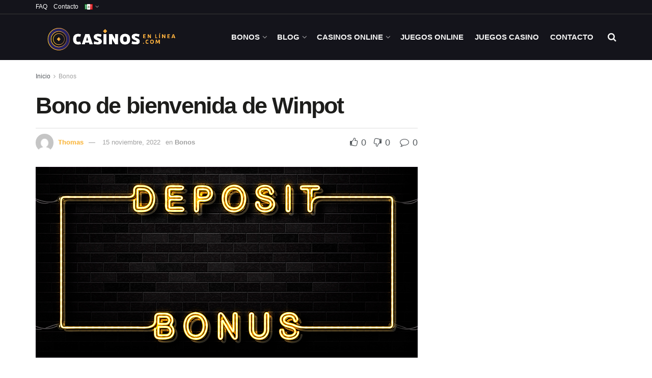

--- FILE ---
content_type: text/html; charset=UTF-8
request_url: https://casinosenlinea.com/bonos/winpot-mx/
body_size: 40901
content:
<!doctype html>
<!--[if lt IE 7]> <html class="no-js lt-ie9 lt-ie8 lt-ie7" lang="es-MX"> <![endif]-->
<!--[if IE 7]>    <html class="no-js lt-ie9 lt-ie8" lang="es-MX"> <![endif]-->
<!--[if IE 8]>    <html class="no-js lt-ie9" lang="es-MX"> <![endif]-->
<!--[if IE 9]>    <html class="no-js lt-ie10" lang="es-MX"> <![endif]-->
<!--[if gt IE 8]><!--> <html class="no-js" lang="es-MX"> <!--<![endif]-->
<head>
	<meta name="facebook-domain-verification" content="qn8yxmekzt9c7tw156vbs5ccq2ikvh" />
    <meta http-equiv="Content-Type" content="text/html; charset=UTF-8" />
    <meta name='viewport' content='width=device-width, initial-scale=1, user-scalable=yes' />
    <link rel="profile" href="http://gmpg.org/xfn/11" />
    <link rel="pingback" href="https://casinosenlinea.com/xmlrpc.php" />
    <meta name='robots' content='index, follow, max-image-preview:large, max-snippet:-1, max-video-preview:-1' />
	<style>img:is([sizes="auto" i], [sizes^="auto," i]) { contain-intrinsic-size: 3000px 1500px }</style>
	<meta property="og:type" content="article">
<meta property="og:title" content="Bono de bienvenida de Winpot">
<meta property="og:site_name" content="Casinos en línea">
<meta property="og:description" content="El bono de bienvenida de Winpot mx es una excelente manera de comenzar tu experiencia en el casino. Esta promoción">
<meta property="og:url" content="https://casinosenlinea.com/bonos/winpot-mx/">
<meta property="og:image" content="https://casinosenlinea.com/wp-content/uploads/2022/11/bono-de-bienvenida-Winpot-mx-el-casino-online.jpg">
<meta property="og:image:height" content="375">
<meta property="og:image:width" content="750">
<meta property="article:published_time" content="2022-11-14T10:50:15-03:00">
<meta property="article:modified_time" content="2022-11-15T01:16:29-03:00">
<meta property="article:section" content="Bonos">
<meta name="twitter:card" content="summary_large_image">
<meta name="twitter:title" content="Bono de bienvenida de Winpot">
<meta name="twitter:description" content="El bono de bienvenida de Winpot mx es una excelente manera de comenzar tu experiencia en el casino. Esta promoción">
<meta name="twitter:url" content="https://casinosenlinea.com/bonos/winpot-mx/">
<meta name="twitter:site" content="">
<meta name="twitter:image" content="https://casinosenlinea.com/wp-content/uploads/2022/11/bono-de-bienvenida-Winpot-mx-el-casino-online.jpg">
<meta name="twitter:image:width" content="750">
<meta name="twitter:image:height" content="375">
			<script type="text/javascript">
			  var jnews_ajax_url = '/?ajax-request=jnews'
			</script>
			<script type="text/javascript">;window.jnews=window.jnews||{},window.jnews.library=window.jnews.library||{},window.jnews.library=function(){"use strict";var e=this;e.win=window,e.doc=document,e.noop=function(){},e.globalBody=e.doc.getElementsByTagName("body")[0],e.globalBody=e.globalBody?e.globalBody:e.doc,e.win.jnewsDataStorage=e.win.jnewsDataStorage||{_storage:new WeakMap,put:function(e,t,n){this._storage.has(e)||this._storage.set(e,new Map),this._storage.get(e).set(t,n)},get:function(e,t){return this._storage.get(e).get(t)},has:function(e,t){return this._storage.has(e)&&this._storage.get(e).has(t)},remove:function(e,t){var n=this._storage.get(e).delete(t);return 0===!this._storage.get(e).size&&this._storage.delete(e),n}},e.windowWidth=function(){return e.win.innerWidth||e.docEl.clientWidth||e.globalBody.clientWidth},e.windowHeight=function(){return e.win.innerHeight||e.docEl.clientHeight||e.globalBody.clientHeight},e.requestAnimationFrame=e.win.requestAnimationFrame||e.win.webkitRequestAnimationFrame||e.win.mozRequestAnimationFrame||e.win.msRequestAnimationFrame||window.oRequestAnimationFrame||function(e){return setTimeout(e,1e3/60)},e.cancelAnimationFrame=e.win.cancelAnimationFrame||e.win.webkitCancelAnimationFrame||e.win.webkitCancelRequestAnimationFrame||e.win.mozCancelAnimationFrame||e.win.msCancelRequestAnimationFrame||e.win.oCancelRequestAnimationFrame||function(e){clearTimeout(e)},e.classListSupport="classList"in document.createElement("_"),e.hasClass=e.classListSupport?function(e,t){return e.classList.contains(t)}:function(e,t){return e.className.indexOf(t)>=0},e.addClass=e.classListSupport?function(t,n){e.hasClass(t,n)||t.classList.add(n)}:function(t,n){e.hasClass(t,n)||(t.className+=" "+n)},e.removeClass=e.classListSupport?function(t,n){e.hasClass(t,n)&&t.classList.remove(n)}:function(t,n){e.hasClass(t,n)&&(t.className=t.className.replace(n,""))},e.objKeys=function(e){var t=[];for(var n in e)Object.prototype.hasOwnProperty.call(e,n)&&t.push(n);return t},e.isObjectSame=function(e,t){var n=!0;return JSON.stringify(e)!==JSON.stringify(t)&&(n=!1),n},e.extend=function(){for(var e,t,n,o=arguments[0]||{},i=1,a=arguments.length;i<a;i++)if(null!==(e=arguments[i]))for(t in e)o!==(n=e[t])&&void 0!==n&&(o[t]=n);return o},e.dataStorage=e.win.jnewsDataStorage,e.isVisible=function(e){return 0!==e.offsetWidth&&0!==e.offsetHeight||e.getBoundingClientRect().length},e.getHeight=function(e){return e.offsetHeight||e.clientHeight||e.getBoundingClientRect().height},e.getWidth=function(e){return e.offsetWidth||e.clientWidth||e.getBoundingClientRect().width},e.supportsPassive=!1;try{var t=Object.defineProperty({},"passive",{get:function(){e.supportsPassive=!0}});"createEvent"in e.doc?e.win.addEventListener("test",null,t):"fireEvent"in e.doc&&e.win.attachEvent("test",null)}catch(e){}e.passiveOption=!!e.supportsPassive&&{passive:!0},e.setStorage=function(e,t){e="jnews-"+e;var n={expired:Math.floor(((new Date).getTime()+432e5)/1e3)};t=Object.assign(n,t);localStorage.setItem(e,JSON.stringify(t))},e.getStorage=function(e){e="jnews-"+e;var t=localStorage.getItem(e);return null!==t&&0<t.length?JSON.parse(localStorage.getItem(e)):{}},e.expiredStorage=function(){var t,n="jnews-";for(var o in localStorage)o.indexOf(n)>-1&&"undefined"!==(t=e.getStorage(o.replace(n,""))).expired&&t.expired<Math.floor((new Date).getTime()/1e3)&&localStorage.removeItem(o)},e.addEvents=function(t,n,o){for(var i in n){var a=["touchstart","touchmove"].indexOf(i)>=0&&!o&&e.passiveOption;"createEvent"in e.doc?t.addEventListener(i,n[i],a):"fireEvent"in e.doc&&t.attachEvent("on"+i,n[i])}},e.removeEvents=function(t,n){for(var o in n)"createEvent"in e.doc?t.removeEventListener(o,n[o]):"fireEvent"in e.doc&&t.detachEvent("on"+o,n[o])},e.triggerEvents=function(t,n,o){var i;o=o||{detail:null};return"createEvent"in e.doc?(!(i=e.doc.createEvent("CustomEvent")||new CustomEvent(n)).initCustomEvent||i.initCustomEvent(n,!0,!1,o),void t.dispatchEvent(i)):"fireEvent"in e.doc?((i=e.doc.createEventObject()).eventType=n,void t.fireEvent("on"+i.eventType,i)):void 0},e.getParents=function(t,n){void 0===n&&(n=e.doc);for(var o=[],i=t.parentNode,a=!1;!a;)if(i){var r=i;r.querySelectorAll(n).length?a=!0:(o.push(r),i=r.parentNode)}else o=[],a=!0;return o},e.forEach=function(e,t,n){for(var o=0,i=e.length;o<i;o++)t.call(n,e[o],o)},e.getText=function(e){return e.innerText||e.textContent},e.setText=function(e,t){var n="object"==typeof t?t.innerText||t.textContent:t;e.innerText&&(e.innerText=n),e.textContent&&(e.textContent=n)},e.httpBuildQuery=function(t){return e.objKeys(t).reduce(function t(n){var o=arguments.length>1&&void 0!==arguments[1]?arguments[1]:null;return function(i,a){var r=n[a];a=encodeURIComponent(a);var s=o?"".concat(o,"[").concat(a,"]"):a;return null==r||"function"==typeof r?(i.push("".concat(s,"=")),i):["number","boolean","string"].includes(typeof r)?(i.push("".concat(s,"=").concat(encodeURIComponent(r))),i):(i.push(e.objKeys(r).reduce(t(r,s),[]).join("&")),i)}}(t),[]).join("&")},e.get=function(t,n,o,i){return o="function"==typeof o?o:e.noop,e.ajax("GET",t,n,o,i)},e.post=function(t,n,o,i){return o="function"==typeof o?o:e.noop,e.ajax("POST",t,n,o,i)},e.ajax=function(t,n,o,i,a){var r=new XMLHttpRequest,s=n,c=e.httpBuildQuery(o);if(t=-1!=["GET","POST"].indexOf(t)?t:"GET",r.open(t,s+("GET"==t?"?"+c:""),!0),"POST"==t&&r.setRequestHeader("Content-type","application/x-www-form-urlencoded"),r.setRequestHeader("X-Requested-With","XMLHttpRequest"),r.onreadystatechange=function(){4===r.readyState&&200<=r.status&&300>r.status&&"function"==typeof i&&i.call(void 0,r.response)},void 0!==a&&!a){return{xhr:r,send:function(){r.send("POST"==t?c:null)}}}return r.send("POST"==t?c:null),{xhr:r}},e.scrollTo=function(t,n,o){function i(e,t,n){this.start=this.position(),this.change=e-this.start,this.currentTime=0,this.increment=20,this.duration=void 0===n?500:n,this.callback=t,this.finish=!1,this.animateScroll()}return Math.easeInOutQuad=function(e,t,n,o){return(e/=o/2)<1?n/2*e*e+t:-n/2*(--e*(e-2)-1)+t},i.prototype.stop=function(){this.finish=!0},i.prototype.move=function(t){e.doc.documentElement.scrollTop=t,e.globalBody.parentNode.scrollTop=t,e.globalBody.scrollTop=t},i.prototype.position=function(){return e.doc.documentElement.scrollTop||e.globalBody.parentNode.scrollTop||e.globalBody.scrollTop},i.prototype.animateScroll=function(){this.currentTime+=this.increment;var t=Math.easeInOutQuad(this.currentTime,this.start,this.change,this.duration);this.move(t),this.currentTime<this.duration&&!this.finish?e.requestAnimationFrame.call(e.win,this.animateScroll.bind(this)):this.callback&&"function"==typeof this.callback&&this.callback()},new i(t,n,o)},e.unwrap=function(t){var n,o=t;e.forEach(t,(function(e,t){n?n+=e:n=e})),o.replaceWith(n)},e.performance={start:function(e){performance.mark(e+"Start")},stop:function(e){performance.mark(e+"End"),performance.measure(e,e+"Start",e+"End")}},e.fps=function(){var t=0,n=0,o=0;!function(){var i=t=0,a=0,r=0,s=document.getElementById("fpsTable"),c=function(t){void 0===document.getElementsByTagName("body")[0]?e.requestAnimationFrame.call(e.win,(function(){c(t)})):document.getElementsByTagName("body")[0].appendChild(t)};null===s&&((s=document.createElement("div")).style.position="fixed",s.style.top="120px",s.style.left="10px",s.style.width="100px",s.style.height="20px",s.style.border="1px solid black",s.style.fontSize="11px",s.style.zIndex="100000",s.style.backgroundColor="white",s.id="fpsTable",c(s));var l=function(){o++,n=Date.now(),(a=(o/(r=(n-t)/1e3)).toPrecision(2))!=i&&(i=a,s.innerHTML=i+"fps"),1<r&&(t=n,o=0),e.requestAnimationFrame.call(e.win,l)};l()}()},e.instr=function(e,t){for(var n=0;n<t.length;n++)if(-1!==e.toLowerCase().indexOf(t[n].toLowerCase()))return!0},e.winLoad=function(t,n){function o(o){if("complete"===e.doc.readyState||"interactive"===e.doc.readyState)return!o||n?setTimeout(t,n||1):t(o),1}o()||e.addEvents(e.win,{load:o})},e.docReady=function(t,n){function o(o){if("complete"===e.doc.readyState||"interactive"===e.doc.readyState)return!o||n?setTimeout(t,n||1):t(o),1}o()||e.addEvents(e.doc,{DOMContentLoaded:o})},e.fireOnce=function(){e.docReady((function(){e.assets=e.assets||[],e.assets.length&&(e.boot(),e.load_assets())}),50)},e.boot=function(){e.length&&e.doc.querySelectorAll("style[media]").forEach((function(e){"not all"==e.getAttribute("media")&&e.removeAttribute("media")}))},e.create_js=function(t,n){var o=e.doc.createElement("script");switch(o.setAttribute("src",t),n){case"defer":o.setAttribute("defer",!0);break;case"async":o.setAttribute("async",!0);break;case"deferasync":o.setAttribute("defer",!0),o.setAttribute("async",!0)}e.globalBody.appendChild(o)},e.load_assets=function(){"object"==typeof e.assets&&e.forEach(e.assets.slice(0),(function(t,n){var o="";t.defer&&(o+="defer"),t.async&&(o+="async"),e.create_js(t.url,o);var i=e.assets.indexOf(t);i>-1&&e.assets.splice(i,1)})),e.assets=jnewsoption.au_scripts=window.jnewsads=[]},e.setCookie=function(e,t,n){var o="";if(n){var i=new Date;i.setTime(i.getTime()+24*n*60*60*1e3),o="; expires="+i.toUTCString()}document.cookie=e+"="+(t||"")+o+"; path=/"},e.getCookie=function(e){for(var t=e+"=",n=document.cookie.split(";"),o=0;o<n.length;o++){for(var i=n[o];" "==i.charAt(0);)i=i.substring(1,i.length);if(0==i.indexOf(t))return i.substring(t.length,i.length)}return null},e.eraseCookie=function(e){document.cookie=e+"=; Path=/; Expires=Thu, 01 Jan 1970 00:00:01 GMT;"},e.docReady((function(){e.globalBody=e.globalBody==e.doc?e.doc.getElementsByTagName("body")[0]:e.globalBody,e.globalBody=e.globalBody?e.globalBody:e.doc})),e.winLoad((function(){e.winLoad((function(){var t=!1;if(void 0!==window.jnewsadmin)if(void 0!==window.file_version_checker){var n=e.objKeys(window.file_version_checker);n.length?n.forEach((function(e){t||"10.0.4"===window.file_version_checker[e]||(t=!0)})):t=!0}else t=!0;t&&(window.jnewsHelper.getMessage(),window.jnewsHelper.getNotice())}),2500)}))},window.jnews.library=new window.jnews.library;</script>
	<!-- This site is optimized with the Yoast SEO Premium plugin v24.3 (Yoast SEO v24.3) - https://yoast.com/wordpress/plugins/seo/ -->
	<title>Pasos para tener el bono de bienvenida Winpot mx</title>
	<meta name="description" content="😉 El bono de bienvenida Winpot mx no es difícil de conseguir. Solo tienes que seguir todos los pasos que aquí te indicamos y cumplir los términos y condiciones." />
	<link rel="canonical" href="https://casinosenlinea.com/bonos/winpot-mx/" />
	<meta property="og:locale" content="es_MX" />
	<meta property="og:type" content="article" />
	<meta property="og:title" content="Bono de bienvenida de Winpot" />
	<meta property="og:description" content="😉 El bono de bienvenida Winpot mx no es difícil de conseguir. Solo tienes que seguir todos los pasos que aquí te indicamos y cumplir los términos y condiciones." />
	<meta property="og:url" content="https://casinosenlinea.com/bonos/winpot-mx/" />
	<meta property="og:site_name" content="Casinos en línea" />
	<meta property="article:published_time" content="2022-11-14T13:50:15+00:00" />
	<meta property="article:modified_time" content="2022-11-15T04:16:29+00:00" />
	<meta property="og:image" content="https://www.casinosenlinea.com/wp-content/uploads/2022/11/bono-de-bienvenida-Winpot-mx-el-casino-online.jpg" />
	<meta property="og:image:width" content="750" />
	<meta property="og:image:height" content="375" />
	<meta property="og:image:type" content="image/jpeg" />
	<meta name="author" content="Thomas" />
	<meta name="twitter:card" content="summary_large_image" />
	<meta name="twitter:label1" content="Escrito por" />
	<meta name="twitter:data1" content="Thomas" />
	<meta name="twitter:label2" content="Tiempo de lectura" />
	<meta name="twitter:data2" content="5 minutos" />
	<script type="application/ld+json" class="yoast-schema-graph">{"@context":"https://schema.org","@graph":[{"@type":"Article","@id":"https://casinosenlinea.com/bonos/winpot-mx/#article","isPartOf":{"@id":"https://casinosenlinea.com/bonos/winpot-mx/"},"author":{"name":"Thomas","@id":"https://casinosenlinea.com/#/schema/person/9e18768f9b362b46a0298eec1a2bd827"},"headline":"Bono de bienvenida de Winpot","datePublished":"2022-11-14T13:50:15+00:00","dateModified":"2022-11-15T04:16:29+00:00","mainEntityOfPage":{"@id":"https://casinosenlinea.com/bonos/winpot-mx/"},"wordCount":1110,"publisher":{"@id":"https://casinosenlinea.com/#organization"},"image":{"@id":"https://casinosenlinea.com/bonos/winpot-mx/#primaryimage"},"thumbnailUrl":"https://casinosenlinea.com/wp-content/uploads/2022/11/bono-de-bienvenida-Winpot-mx-el-casino-online.jpg","articleSection":["Bonos"],"inLanguage":"es"},{"@type":"WebPage","@id":"https://casinosenlinea.com/bonos/winpot-mx/","url":"https://casinosenlinea.com/bonos/winpot-mx/","name":"Pasos para tener el bono de bienvenida Winpot mx","isPartOf":{"@id":"https://casinosenlinea.com/#website"},"primaryImageOfPage":{"@id":"https://casinosenlinea.com/bonos/winpot-mx/#primaryimage"},"image":{"@id":"https://casinosenlinea.com/bonos/winpot-mx/#primaryimage"},"thumbnailUrl":"https://casinosenlinea.com/wp-content/uploads/2022/11/bono-de-bienvenida-Winpot-mx-el-casino-online.jpg","datePublished":"2022-11-14T13:50:15+00:00","dateModified":"2022-11-15T04:16:29+00:00","description":"😉 El bono de bienvenida Winpot mx no es difícil de conseguir. Solo tienes que seguir todos los pasos que aquí te indicamos y cumplir los términos y condiciones.","breadcrumb":{"@id":"https://casinosenlinea.com/bonos/winpot-mx/#breadcrumb"},"inLanguage":"es","potentialAction":[{"@type":"ReadAction","target":["https://casinosenlinea.com/bonos/winpot-mx/"]}]},{"@type":"ImageObject","inLanguage":"es","@id":"https://casinosenlinea.com/bonos/winpot-mx/#primaryimage","url":"https://casinosenlinea.com/wp-content/uploads/2022/11/bono-de-bienvenida-Winpot-mx-el-casino-online.jpg","contentUrl":"https://casinosenlinea.com/wp-content/uploads/2022/11/bono-de-bienvenida-Winpot-mx-el-casino-online.jpg","width":750,"height":375,"caption":"bono de bienvenida Winpot mx el casino online"},{"@type":"BreadcrumbList","@id":"https://casinosenlinea.com/bonos/winpot-mx/#breadcrumb","itemListElement":[{"@type":"ListItem","position":1,"name":"Inicio","item":"https://casinosenlinea.com/"},{"@type":"ListItem","position":2,"name":"Bono de bienvenida de Winpot"}]},{"@type":"WebSite","@id":"https://casinosenlinea.com/#website","url":"https://casinosenlinea.com/","name":"Casinos en linea","description":"Bonos Exclusivos y los mejores juegos de Casinos","publisher":{"@id":"https://casinosenlinea.com/#organization"},"alternateName":"casinosenlinea","potentialAction":[{"@type":"SearchAction","target":{"@type":"EntryPoint","urlTemplate":"https://casinosenlinea.com/?s={search_term_string}"},"query-input":{"@type":"PropertyValueSpecification","valueRequired":true,"valueName":"search_term_string"}}],"inLanguage":"es"},{"@type":"Organization","@id":"https://casinosenlinea.com/#organization","name":"Casinos En Linea","url":"https://casinosenlinea.com/","logo":{"@type":"ImageObject","inLanguage":"es","@id":"https://casinosenlinea.com/#/schema/logo/image/","url":"https://casinosenlinea.com/wp-content/uploads/2021/07/g1689-3.png","contentUrl":"https://casinosenlinea.com/wp-content/uploads/2021/07/g1689-3.png","width":110,"height":70,"caption":"Casinos En Linea"},"image":{"@id":"https://casinosenlinea.com/#/schema/logo/image/"}},{"@type":"Person","@id":"https://casinosenlinea.com/#/schema/person/9e18768f9b362b46a0298eec1a2bd827","name":"Thomas","image":{"@type":"ImageObject","inLanguage":"es","@id":"https://casinosenlinea.com/#/schema/person/image/","url":"https://secure.gravatar.com/avatar/7be7e16732f32c2b0b09504a4c20dd8c?s=96&d=mm&r=g","contentUrl":"https://secure.gravatar.com/avatar/7be7e16732f32c2b0b09504a4c20dd8c?s=96&d=mm&r=g","caption":"Thomas"},"url":"https://casinosenlinea.com/autor/thomas/"}]}</script>
	<!-- / Yoast SEO Premium plugin. -->


<link rel='dns-prefetch' href='//www.googletagmanager.com' />
<link rel="alternate" type="application/rss+xml" title="Casinos en línea &raquo; Feed" href="https://casinosenlinea.com/feed/" />
<script type="text/javascript">
/* <![CDATA[ */
window._wpemojiSettings = {"baseUrl":"https:\/\/s.w.org\/images\/core\/emoji\/15.0.3\/72x72\/","ext":".png","svgUrl":"https:\/\/s.w.org\/images\/core\/emoji\/15.0.3\/svg\/","svgExt":".svg","source":{"concatemoji":"https:\/\/casinosenlinea.com\/wp-includes\/js\/wp-emoji-release.min.js?ver=6.7.4"}};
/*! This file is auto-generated */
!function(i,n){var o,s,e;function c(e){try{var t={supportTests:e,timestamp:(new Date).valueOf()};sessionStorage.setItem(o,JSON.stringify(t))}catch(e){}}function p(e,t,n){e.clearRect(0,0,e.canvas.width,e.canvas.height),e.fillText(t,0,0);var t=new Uint32Array(e.getImageData(0,0,e.canvas.width,e.canvas.height).data),r=(e.clearRect(0,0,e.canvas.width,e.canvas.height),e.fillText(n,0,0),new Uint32Array(e.getImageData(0,0,e.canvas.width,e.canvas.height).data));return t.every(function(e,t){return e===r[t]})}function u(e,t,n){switch(t){case"flag":return n(e,"\ud83c\udff3\ufe0f\u200d\u26a7\ufe0f","\ud83c\udff3\ufe0f\u200b\u26a7\ufe0f")?!1:!n(e,"\ud83c\uddfa\ud83c\uddf3","\ud83c\uddfa\u200b\ud83c\uddf3")&&!n(e,"\ud83c\udff4\udb40\udc67\udb40\udc62\udb40\udc65\udb40\udc6e\udb40\udc67\udb40\udc7f","\ud83c\udff4\u200b\udb40\udc67\u200b\udb40\udc62\u200b\udb40\udc65\u200b\udb40\udc6e\u200b\udb40\udc67\u200b\udb40\udc7f");case"emoji":return!n(e,"\ud83d\udc26\u200d\u2b1b","\ud83d\udc26\u200b\u2b1b")}return!1}function f(e,t,n){var r="undefined"!=typeof WorkerGlobalScope&&self instanceof WorkerGlobalScope?new OffscreenCanvas(300,150):i.createElement("canvas"),a=r.getContext("2d",{willReadFrequently:!0}),o=(a.textBaseline="top",a.font="600 32px Arial",{});return e.forEach(function(e){o[e]=t(a,e,n)}),o}function t(e){var t=i.createElement("script");t.src=e,t.defer=!0,i.head.appendChild(t)}"undefined"!=typeof Promise&&(o="wpEmojiSettingsSupports",s=["flag","emoji"],n.supports={everything:!0,everythingExceptFlag:!0},e=new Promise(function(e){i.addEventListener("DOMContentLoaded",e,{once:!0})}),new Promise(function(t){var n=function(){try{var e=JSON.parse(sessionStorage.getItem(o));if("object"==typeof e&&"number"==typeof e.timestamp&&(new Date).valueOf()<e.timestamp+604800&&"object"==typeof e.supportTests)return e.supportTests}catch(e){}return null}();if(!n){if("undefined"!=typeof Worker&&"undefined"!=typeof OffscreenCanvas&&"undefined"!=typeof URL&&URL.createObjectURL&&"undefined"!=typeof Blob)try{var e="postMessage("+f.toString()+"("+[JSON.stringify(s),u.toString(),p.toString()].join(",")+"));",r=new Blob([e],{type:"text/javascript"}),a=new Worker(URL.createObjectURL(r),{name:"wpTestEmojiSupports"});return void(a.onmessage=function(e){c(n=e.data),a.terminate(),t(n)})}catch(e){}c(n=f(s,u,p))}t(n)}).then(function(e){for(var t in e)n.supports[t]=e[t],n.supports.everything=n.supports.everything&&n.supports[t],"flag"!==t&&(n.supports.everythingExceptFlag=n.supports.everythingExceptFlag&&n.supports[t]);n.supports.everythingExceptFlag=n.supports.everythingExceptFlag&&!n.supports.flag,n.DOMReady=!1,n.readyCallback=function(){n.DOMReady=!0}}).then(function(){return e}).then(function(){var e;n.supports.everything||(n.readyCallback(),(e=n.source||{}).concatemoji?t(e.concatemoji):e.wpemoji&&e.twemoji&&(t(e.twemoji),t(e.wpemoji)))}))}((window,document),window._wpemojiSettings);
/* ]]> */
</script>
<style id='wp-emoji-styles-inline-css' type='text/css'>

	img.wp-smiley, img.emoji {
		display: inline !important;
		border: none !important;
		box-shadow: none !important;
		height: 1em !important;
		width: 1em !important;
		margin: 0 0.07em !important;
		vertical-align: -0.1em !important;
		background: none !important;
		padding: 0 !important;
	}
</style>
<link rel='stylesheet' id='wp-block-library-css' href='https://casinosenlinea.com/wp-includes/css/dist/block-library/style.min.css?ver=6.7.4' type='text/css' media='all' />
<style id='classic-theme-styles-inline-css' type='text/css'>
/*! This file is auto-generated */
.wp-block-button__link{color:#fff;background-color:#32373c;border-radius:9999px;box-shadow:none;text-decoration:none;padding:calc(.667em + 2px) calc(1.333em + 2px);font-size:1.125em}.wp-block-file__button{background:#32373c;color:#fff;text-decoration:none}
</style>
<style id='global-styles-inline-css' type='text/css'>
:root{--wp--preset--aspect-ratio--square: 1;--wp--preset--aspect-ratio--4-3: 4/3;--wp--preset--aspect-ratio--3-4: 3/4;--wp--preset--aspect-ratio--3-2: 3/2;--wp--preset--aspect-ratio--2-3: 2/3;--wp--preset--aspect-ratio--16-9: 16/9;--wp--preset--aspect-ratio--9-16: 9/16;--wp--preset--color--black: #000000;--wp--preset--color--cyan-bluish-gray: #abb8c3;--wp--preset--color--white: #ffffff;--wp--preset--color--pale-pink: #f78da7;--wp--preset--color--vivid-red: #cf2e2e;--wp--preset--color--luminous-vivid-orange: #ff6900;--wp--preset--color--luminous-vivid-amber: #fcb900;--wp--preset--color--light-green-cyan: #7bdcb5;--wp--preset--color--vivid-green-cyan: #00d084;--wp--preset--color--pale-cyan-blue: #8ed1fc;--wp--preset--color--vivid-cyan-blue: #0693e3;--wp--preset--color--vivid-purple: #9b51e0;--wp--preset--gradient--vivid-cyan-blue-to-vivid-purple: linear-gradient(135deg,rgba(6,147,227,1) 0%,rgb(155,81,224) 100%);--wp--preset--gradient--light-green-cyan-to-vivid-green-cyan: linear-gradient(135deg,rgb(122,220,180) 0%,rgb(0,208,130) 100%);--wp--preset--gradient--luminous-vivid-amber-to-luminous-vivid-orange: linear-gradient(135deg,rgba(252,185,0,1) 0%,rgba(255,105,0,1) 100%);--wp--preset--gradient--luminous-vivid-orange-to-vivid-red: linear-gradient(135deg,rgba(255,105,0,1) 0%,rgb(207,46,46) 100%);--wp--preset--gradient--very-light-gray-to-cyan-bluish-gray: linear-gradient(135deg,rgb(238,238,238) 0%,rgb(169,184,195) 100%);--wp--preset--gradient--cool-to-warm-spectrum: linear-gradient(135deg,rgb(74,234,220) 0%,rgb(151,120,209) 20%,rgb(207,42,186) 40%,rgb(238,44,130) 60%,rgb(251,105,98) 80%,rgb(254,248,76) 100%);--wp--preset--gradient--blush-light-purple: linear-gradient(135deg,rgb(255,206,236) 0%,rgb(152,150,240) 100%);--wp--preset--gradient--blush-bordeaux: linear-gradient(135deg,rgb(254,205,165) 0%,rgb(254,45,45) 50%,rgb(107,0,62) 100%);--wp--preset--gradient--luminous-dusk: linear-gradient(135deg,rgb(255,203,112) 0%,rgb(199,81,192) 50%,rgb(65,88,208) 100%);--wp--preset--gradient--pale-ocean: linear-gradient(135deg,rgb(255,245,203) 0%,rgb(182,227,212) 50%,rgb(51,167,181) 100%);--wp--preset--gradient--electric-grass: linear-gradient(135deg,rgb(202,248,128) 0%,rgb(113,206,126) 100%);--wp--preset--gradient--midnight: linear-gradient(135deg,rgb(2,3,129) 0%,rgb(40,116,252) 100%);--wp--preset--font-size--small: 13px;--wp--preset--font-size--medium: 20px;--wp--preset--font-size--large: 36px;--wp--preset--font-size--x-large: 42px;--wp--preset--spacing--20: 0.44rem;--wp--preset--spacing--30: 0.67rem;--wp--preset--spacing--40: 1rem;--wp--preset--spacing--50: 1.5rem;--wp--preset--spacing--60: 2.25rem;--wp--preset--spacing--70: 3.38rem;--wp--preset--spacing--80: 5.06rem;--wp--preset--shadow--natural: 6px 6px 9px rgba(0, 0, 0, 0.2);--wp--preset--shadow--deep: 12px 12px 50px rgba(0, 0, 0, 0.4);--wp--preset--shadow--sharp: 6px 6px 0px rgba(0, 0, 0, 0.2);--wp--preset--shadow--outlined: 6px 6px 0px -3px rgba(255, 255, 255, 1), 6px 6px rgba(0, 0, 0, 1);--wp--preset--shadow--crisp: 6px 6px 0px rgba(0, 0, 0, 1);}:where(.is-layout-flex){gap: 0.5em;}:where(.is-layout-grid){gap: 0.5em;}body .is-layout-flex{display: flex;}.is-layout-flex{flex-wrap: wrap;align-items: center;}.is-layout-flex > :is(*, div){margin: 0;}body .is-layout-grid{display: grid;}.is-layout-grid > :is(*, div){margin: 0;}:where(.wp-block-columns.is-layout-flex){gap: 2em;}:where(.wp-block-columns.is-layout-grid){gap: 2em;}:where(.wp-block-post-template.is-layout-flex){gap: 1.25em;}:where(.wp-block-post-template.is-layout-grid){gap: 1.25em;}.has-black-color{color: var(--wp--preset--color--black) !important;}.has-cyan-bluish-gray-color{color: var(--wp--preset--color--cyan-bluish-gray) !important;}.has-white-color{color: var(--wp--preset--color--white) !important;}.has-pale-pink-color{color: var(--wp--preset--color--pale-pink) !important;}.has-vivid-red-color{color: var(--wp--preset--color--vivid-red) !important;}.has-luminous-vivid-orange-color{color: var(--wp--preset--color--luminous-vivid-orange) !important;}.has-luminous-vivid-amber-color{color: var(--wp--preset--color--luminous-vivid-amber) !important;}.has-light-green-cyan-color{color: var(--wp--preset--color--light-green-cyan) !important;}.has-vivid-green-cyan-color{color: var(--wp--preset--color--vivid-green-cyan) !important;}.has-pale-cyan-blue-color{color: var(--wp--preset--color--pale-cyan-blue) !important;}.has-vivid-cyan-blue-color{color: var(--wp--preset--color--vivid-cyan-blue) !important;}.has-vivid-purple-color{color: var(--wp--preset--color--vivid-purple) !important;}.has-black-background-color{background-color: var(--wp--preset--color--black) !important;}.has-cyan-bluish-gray-background-color{background-color: var(--wp--preset--color--cyan-bluish-gray) !important;}.has-white-background-color{background-color: var(--wp--preset--color--white) !important;}.has-pale-pink-background-color{background-color: var(--wp--preset--color--pale-pink) !important;}.has-vivid-red-background-color{background-color: var(--wp--preset--color--vivid-red) !important;}.has-luminous-vivid-orange-background-color{background-color: var(--wp--preset--color--luminous-vivid-orange) !important;}.has-luminous-vivid-amber-background-color{background-color: var(--wp--preset--color--luminous-vivid-amber) !important;}.has-light-green-cyan-background-color{background-color: var(--wp--preset--color--light-green-cyan) !important;}.has-vivid-green-cyan-background-color{background-color: var(--wp--preset--color--vivid-green-cyan) !important;}.has-pale-cyan-blue-background-color{background-color: var(--wp--preset--color--pale-cyan-blue) !important;}.has-vivid-cyan-blue-background-color{background-color: var(--wp--preset--color--vivid-cyan-blue) !important;}.has-vivid-purple-background-color{background-color: var(--wp--preset--color--vivid-purple) !important;}.has-black-border-color{border-color: var(--wp--preset--color--black) !important;}.has-cyan-bluish-gray-border-color{border-color: var(--wp--preset--color--cyan-bluish-gray) !important;}.has-white-border-color{border-color: var(--wp--preset--color--white) !important;}.has-pale-pink-border-color{border-color: var(--wp--preset--color--pale-pink) !important;}.has-vivid-red-border-color{border-color: var(--wp--preset--color--vivid-red) !important;}.has-luminous-vivid-orange-border-color{border-color: var(--wp--preset--color--luminous-vivid-orange) !important;}.has-luminous-vivid-amber-border-color{border-color: var(--wp--preset--color--luminous-vivid-amber) !important;}.has-light-green-cyan-border-color{border-color: var(--wp--preset--color--light-green-cyan) !important;}.has-vivid-green-cyan-border-color{border-color: var(--wp--preset--color--vivid-green-cyan) !important;}.has-pale-cyan-blue-border-color{border-color: var(--wp--preset--color--pale-cyan-blue) !important;}.has-vivid-cyan-blue-border-color{border-color: var(--wp--preset--color--vivid-cyan-blue) !important;}.has-vivid-purple-border-color{border-color: var(--wp--preset--color--vivid-purple) !important;}.has-vivid-cyan-blue-to-vivid-purple-gradient-background{background: var(--wp--preset--gradient--vivid-cyan-blue-to-vivid-purple) !important;}.has-light-green-cyan-to-vivid-green-cyan-gradient-background{background: var(--wp--preset--gradient--light-green-cyan-to-vivid-green-cyan) !important;}.has-luminous-vivid-amber-to-luminous-vivid-orange-gradient-background{background: var(--wp--preset--gradient--luminous-vivid-amber-to-luminous-vivid-orange) !important;}.has-luminous-vivid-orange-to-vivid-red-gradient-background{background: var(--wp--preset--gradient--luminous-vivid-orange-to-vivid-red) !important;}.has-very-light-gray-to-cyan-bluish-gray-gradient-background{background: var(--wp--preset--gradient--very-light-gray-to-cyan-bluish-gray) !important;}.has-cool-to-warm-spectrum-gradient-background{background: var(--wp--preset--gradient--cool-to-warm-spectrum) !important;}.has-blush-light-purple-gradient-background{background: var(--wp--preset--gradient--blush-light-purple) !important;}.has-blush-bordeaux-gradient-background{background: var(--wp--preset--gradient--blush-bordeaux) !important;}.has-luminous-dusk-gradient-background{background: var(--wp--preset--gradient--luminous-dusk) !important;}.has-pale-ocean-gradient-background{background: var(--wp--preset--gradient--pale-ocean) !important;}.has-electric-grass-gradient-background{background: var(--wp--preset--gradient--electric-grass) !important;}.has-midnight-gradient-background{background: var(--wp--preset--gradient--midnight) !important;}.has-small-font-size{font-size: var(--wp--preset--font-size--small) !important;}.has-medium-font-size{font-size: var(--wp--preset--font-size--medium) !important;}.has-large-font-size{font-size: var(--wp--preset--font-size--large) !important;}.has-x-large-font-size{font-size: var(--wp--preset--font-size--x-large) !important;}
:where(.wp-block-post-template.is-layout-flex){gap: 1.25em;}:where(.wp-block-post-template.is-layout-grid){gap: 1.25em;}
:where(.wp-block-columns.is-layout-flex){gap: 2em;}:where(.wp-block-columns.is-layout-grid){gap: 2em;}
:root :where(.wp-block-pullquote){font-size: 1.5em;line-height: 1.6;}
</style>
<link rel='stylesheet' id='contact-form-7-css' href='https://casinosenlinea.com/wp-content/plugins/contact-form-7/includes/css/styles.css?ver=6.0.2' type='text/css' media='all' />
<link rel='stylesheet' id='essential-grid-plugin-settings-css' href='https://casinosenlinea.com/wp-content/plugins/essential-grid/public/assets/css/settings.css?ver=3.0.11' type='text/css' media='all' />
<link rel='stylesheet' id='tp-fontello-css' href='https://casinosenlinea.com/wp-content/plugins/essential-grid/public/assets/font/fontello/css/fontello.css?ver=3.0.11' type='text/css' media='all' />
<link rel='stylesheet' id='jquery.fancybox.min-css' href='https://casinosenlinea.com/wp-content/plugins/iframe-popup/inc/jquery.fancybox.min.css?ver=6.7.4' type='text/css' media='all' />
<link rel='stylesheet' id='jnews-split-css' href='https://casinosenlinea.com/wp-content/plugins/jnews-split/assets/css/splitpost.css' type='text/css' media='' />
<link rel='stylesheet' id='jnews-split-toc-css' href='https://casinosenlinea.com/wp-content/plugins/jnews-split/assets/css/splitpost-toc.css' type='text/css' media='' />
<link rel='stylesheet' id='elementor-frontend-css' href='https://casinosenlinea.com/wp-content/plugins/elementor/assets/css/frontend.min.css?ver=3.27.2' type='text/css' media='all' />
<link rel='stylesheet' id='newsletter-css' href='https://casinosenlinea.com/wp-content/plugins/newsletter/style.css?ver=8.6.4' type='text/css' media='all' />
<link rel='stylesheet' id='forget-about-shortcode-buttons-css' href='https://casinosenlinea.com/wp-content/plugins/forget-about-shortcode-buttons/public/css/button-styles.css?ver=2.1.3' type='text/css' media='all' />
<link rel='stylesheet' id='jnews-frontend-css' href='https://casinosenlinea.com/wp-content/themes/jnews/assets/dist/frontend.min.css?ver=11.5.3' type='text/css' media='all' />
<link rel='stylesheet' id='jnews-elementor-css' href='https://casinosenlinea.com/wp-content/themes/jnews/assets/css/elementor-frontend.css?ver=11.5.3' type='text/css' media='all' />
<link rel='stylesheet' id='jnews-style-css' href='https://casinosenlinea.com/wp-content/themes/jnews/style.css?ver=11.5.3' type='text/css' media='all' />
<link rel='stylesheet' id='jnews-darkmode-css' href='https://casinosenlinea.com/wp-content/themes/jnews/assets/css/darkmode.css?ver=11.5.3' type='text/css' media='all' />
<link rel='stylesheet' id='jnews-scheme-css' href='https://casinosenlinea.com/wp-content/themes/jnews/data/import/game/scheme.css?ver=11.5.3' type='text/css' media='all' />
<link rel='stylesheet' id='jnews-social-login-style-css' href='https://casinosenlinea.com/wp-content/plugins/jnews-social-login/assets/css/plugin.css?ver=11.0.4' type='text/css' media='all' />
<link rel='stylesheet' id='jnews-select-share-css' href='https://casinosenlinea.com/wp-content/plugins/jnews-social-share/assets/css/plugin.css' type='text/css' media='all' />
<script type="text/javascript" src="https://casinosenlinea.com/wp-includes/js/jquery/jquery.min.js?ver=3.7.1" id="jquery-core-js"></script>
<script type="text/javascript" src="https://casinosenlinea.com/wp-includes/js/jquery/jquery-migrate.min.js?ver=3.4.1" id="jquery-migrate-js"></script>
<script type="text/javascript" src="https://casinosenlinea.com/wp-content/plugins/iframe-popup/inc/jquery.fancybox.min.js?ver=6.7.4" id="jquery.fancybox.min-js"></script>

<!-- Google tag (gtag.js) snippet added by Site Kit -->

<!-- Fragmento de código de Google Analytics añadido por Site Kit -->
<script type="text/javascript" src="https://www.googletagmanager.com/gtag/js?id=G-PGHZRBCPFW" id="google_gtagjs-js" async></script>
<script type="text/javascript" id="google_gtagjs-js-after">
/* <![CDATA[ */
window.dataLayer = window.dataLayer || [];function gtag(){dataLayer.push(arguments);}
gtag("set","linker",{"domains":["casinosenlinea.com"]});
gtag("js", new Date());
gtag("set", "developer_id.dZTNiMT", true);
gtag("config", "G-PGHZRBCPFW");
/* ]]> */
</script>

<!-- End Google tag (gtag.js) snippet added by Site Kit -->
<link rel="https://api.w.org/" href="https://casinosenlinea.com/wp-json/" /><link rel="alternate" title="JSON" type="application/json" href="https://casinosenlinea.com/wp-json/wp/v2/posts/11414" /><link rel="EditURI" type="application/rsd+xml" title="RSD" href="https://casinosenlinea.com/xmlrpc.php?rsd" />
<meta name="generator" content="WordPress 6.7.4" />
<link rel='shortlink' href='https://casinosenlinea.com/?p=11414' />
<link rel="alternate" title="oEmbed (JSON)" type="application/json+oembed" href="https://casinosenlinea.com/wp-json/oembed/1.0/embed?url=https%3A%2F%2Fcasinosenlinea.com%2Fbonos%2Fwinpot-mx%2F" />
<link rel="alternate" title="oEmbed (XML)" type="text/xml+oembed" href="https://casinosenlinea.com/wp-json/oembed/1.0/embed?url=https%3A%2F%2Fcasinosenlinea.com%2Fbonos%2Fwinpot-mx%2F&#038;format=xml" />
<meta name="generator" content="Site Kit by Google 1.144.0" />			<style>
				.e-con.e-parent:nth-of-type(n+4):not(.e-lazyloaded):not(.e-no-lazyload),
				.e-con.e-parent:nth-of-type(n+4):not(.e-lazyloaded):not(.e-no-lazyload) * {
					background-image: none !important;
				}
				@media screen and (max-height: 1024px) {
					.e-con.e-parent:nth-of-type(n+3):not(.e-lazyloaded):not(.e-no-lazyload),
					.e-con.e-parent:nth-of-type(n+3):not(.e-lazyloaded):not(.e-no-lazyload) * {
						background-image: none !important;
					}
				}
				@media screen and (max-height: 640px) {
					.e-con.e-parent:nth-of-type(n+2):not(.e-lazyloaded):not(.e-no-lazyload),
					.e-con.e-parent:nth-of-type(n+2):not(.e-lazyloaded):not(.e-no-lazyload) * {
						background-image: none !important;
					}
				}
			</style>
			
<!-- Fragmento de código de Google Tag Manager añadido por Site Kit -->
<script type="text/javascript">
/* <![CDATA[ */

			( function( w, d, s, l, i ) {
				w[l] = w[l] || [];
				w[l].push( {'gtm.start': new Date().getTime(), event: 'gtm.js'} );
				var f = d.getElementsByTagName( s )[0],
					j = d.createElement( s ), dl = l != 'dataLayer' ? '&l=' + l : '';
				j.async = true;
				j.src = 'https://www.googletagmanager.com/gtm.js?id=' + i + dl;
				f.parentNode.insertBefore( j, f );
			} )( window, document, 'script', 'dataLayer', 'GTM-K8RPFDS' );
			
/* ]]> */
</script>

<!-- Final del fragmento de código de Google Tag Manager añadido por Site Kit -->
<script type='application/ld+json'>{"@context":"http:\/\/schema.org","@type":"Organization","@id":"https:\/\/casinosenlinea.com\/#organization","url":"https:\/\/casinosenlinea.com\/","name":"","logo":{"@type":"ImageObject","url":""},"sameAs":["https:\/\/www.youtube.com\/channel\/UCrjRgbRdWxsmSHeb-xG3eIw"]}</script>
<script type='application/ld+json'>{"@context":"http:\/\/schema.org","@type":"WebSite","@id":"https:\/\/casinosenlinea.com\/#website","url":"https:\/\/casinosenlinea.com\/","name":"","potentialAction":{"@type":"SearchAction","target":"https:\/\/casinosenlinea.com\/?s={search_term_string}","query-input":"required name=search_term_string"}}</script>
<link rel="icon" href="https://casinosenlinea.com/wp-content/uploads/2022/04/cropped-CasinosenlineaFavicon-32x32.png" sizes="32x32" />
<link rel="icon" href="https://casinosenlinea.com/wp-content/uploads/2022/04/cropped-CasinosenlineaFavicon-192x192.png" sizes="192x192" />
<link rel="apple-touch-icon" href="https://casinosenlinea.com/wp-content/uploads/2022/04/cropped-CasinosenlineaFavicon-180x180.png" />
<meta name="msapplication-TileImage" content="https://casinosenlinea.com/wp-content/uploads/2022/04/cropped-CasinosenlineaFavicon-270x270.png" />
<script>


  window.dataLayer = window.dataLayer || [];
  function gtag(){dataLayer.push(arguments);}
  gtag('js', new Date());

  gtag('config', 'G-DD1QNETQ9W');




</script><style id="jeg_dynamic_css" type="text/css" data-type="jeg_custom-css"> @font-face { font-family: 'RNS Sanz Normal 2'; src: url('https://10.0.23.208/wp-content/uploads/2021/08/RNSSanz-Normal.eot#iefix') format('embedded-opentype'),url('https://10.0.23.208/wp-content/uploads/2021/08/RNSSanz-Normal.woff') format('woff'),url('https://10.0.23.208/wp-content/uploads/2021/08/RNSSanz-Normal.ttf') format('truetype'),url('') format('svg') ; font-weight: 400; font-style: regular; } .jeg_container, .jeg_content, .jeg_boxed .jeg_main .jeg_container, .jeg_autoload_separator { background-color : #ffffff; } body { --j-body-color : #53585c; --j-accent-color : #f9b233; --j-alt-color : #936037; --j-heading-color : #1d1d1b; } body,.jeg_newsfeed_list .tns-outer .tns-controls button,.jeg_filter_button,.owl-carousel .owl-nav div,.jeg_readmore,.jeg_hero_style_7 .jeg_post_meta a,.widget_calendar thead th,.widget_calendar tfoot a,.jeg_socialcounter a,.entry-header .jeg_meta_like a,.entry-header .jeg_meta_comment a,.entry-header .jeg_meta_donation a,.entry-header .jeg_meta_bookmark a,.entry-content tbody tr:hover,.entry-content th,.jeg_splitpost_nav li:hover a,#breadcrumbs a,.jeg_author_socials a:hover,.jeg_footer_content a,.jeg_footer_bottom a,.jeg_cartcontent,.woocommerce .woocommerce-breadcrumb a { color : #53585c; } a, .jeg_menu_style_5>li>a:hover, .jeg_menu_style_5>li.sfHover>a, .jeg_menu_style_5>li.current-menu-item>a, .jeg_menu_style_5>li.current-menu-ancestor>a, .jeg_navbar .jeg_menu:not(.jeg_main_menu)>li>a:hover, .jeg_midbar .jeg_menu:not(.jeg_main_menu)>li>a:hover, .jeg_side_tabs li.active, .jeg_block_heading_5 strong, .jeg_block_heading_6 strong, .jeg_block_heading_7 strong, .jeg_block_heading_8 strong, .jeg_subcat_list li a:hover, .jeg_subcat_list li button:hover, .jeg_pl_lg_7 .jeg_thumb .jeg_post_category a, .jeg_pl_xs_2:before, .jeg_pl_xs_4 .jeg_postblock_content:before, .jeg_postblock .jeg_post_title a:hover, .jeg_hero_style_6 .jeg_post_title a:hover, .jeg_sidefeed .jeg_pl_xs_3 .jeg_post_title a:hover, .widget_jnews_popular .jeg_post_title a:hover, .jeg_meta_author a, .widget_archive li a:hover, .widget_pages li a:hover, .widget_meta li a:hover, .widget_recent_entries li a:hover, .widget_rss li a:hover, .widget_rss cite, .widget_categories li a:hover, .widget_categories li.current-cat>a, #breadcrumbs a:hover, .jeg_share_count .counts, .commentlist .bypostauthor>.comment-body>.comment-author>.fn, span.required, .jeg_review_title, .bestprice .price, .authorlink a:hover, .jeg_vertical_playlist .jeg_video_playlist_play_icon, .jeg_vertical_playlist .jeg_video_playlist_item.active .jeg_video_playlist_thumbnail:before, .jeg_horizontal_playlist .jeg_video_playlist_play, .woocommerce li.product .pricegroup .button, .widget_display_forums li a:hover, .widget_display_topics li:before, .widget_display_replies li:before, .widget_display_views li:before, .bbp-breadcrumb a:hover, .jeg_mobile_menu li.sfHover>a, .jeg_mobile_menu li a:hover, .split-template-6 .pagenum, .jeg_mobile_menu_style_5>li>a:hover, .jeg_mobile_menu_style_5>li.sfHover>a, .jeg_mobile_menu_style_5>li.current-menu-item>a, .jeg_mobile_menu_style_5>li.current-menu-ancestor>a, .jeg_mobile_menu.jeg_menu_dropdown li.open > div > a { color : #f9b233; } .jeg_menu_style_1>li>a:before, .jeg_menu_style_2>li>a:before, .jeg_menu_style_3>li>a:before, .jeg_side_toggle, .jeg_slide_caption .jeg_post_category a, .jeg_slider_type_1_wrapper .tns-controls button.tns-next, .jeg_block_heading_1 .jeg_block_title span, .jeg_block_heading_2 .jeg_block_title span, .jeg_block_heading_3, .jeg_block_heading_4 .jeg_block_title span, .jeg_block_heading_6:after, .jeg_pl_lg_box .jeg_post_category a, .jeg_pl_md_box .jeg_post_category a, .jeg_readmore:hover, .jeg_thumb .jeg_post_category a, .jeg_block_loadmore a:hover, .jeg_postblock.alt .jeg_block_loadmore a:hover, .jeg_block_loadmore a.active, .jeg_postblock_carousel_2 .jeg_post_category a, .jeg_heroblock .jeg_post_category a, .jeg_pagenav_1 .page_number.active, .jeg_pagenav_1 .page_number.active:hover, input[type="submit"], .btn, .button, .widget_tag_cloud a:hover, .popularpost_item:hover .jeg_post_title a:before, .jeg_splitpost_4 .page_nav, .jeg_splitpost_5 .page_nav, .jeg_post_via a:hover, .jeg_post_source a:hover, .jeg_post_tags a:hover, .comment-reply-title small a:before, .comment-reply-title small a:after, .jeg_storelist .productlink, .authorlink li.active a:before, .jeg_footer.dark .socials_widget:not(.nobg) a:hover .fa, div.jeg_breakingnews_title, .jeg_overlay_slider_bottom_wrapper .tns-controls button, .jeg_overlay_slider_bottom_wrapper .tns-controls button:hover, .jeg_vertical_playlist .jeg_video_playlist_current, .woocommerce span.onsale, .woocommerce #respond input#submit:hover, .woocommerce a.button:hover, .woocommerce button.button:hover, .woocommerce input.button:hover, .woocommerce #respond input#submit.alt, .woocommerce a.button.alt, .woocommerce button.button.alt, .woocommerce input.button.alt, .jeg_popup_post .caption, .jeg_footer.dark input[type="submit"], .jeg_footer.dark .btn, .jeg_footer.dark .button, .footer_widget.widget_tag_cloud a:hover, .jeg_inner_content .content-inner .jeg_post_category a:hover, #buddypress .standard-form button, #buddypress a.button, #buddypress input[type="submit"], #buddypress input[type="button"], #buddypress input[type="reset"], #buddypress ul.button-nav li a, #buddypress .generic-button a, #buddypress .generic-button button, #buddypress .comment-reply-link, #buddypress a.bp-title-button, #buddypress.buddypress-wrap .members-list li .user-update .activity-read-more a, div#buddypress .standard-form button:hover, div#buddypress a.button:hover, div#buddypress input[type="submit"]:hover, div#buddypress input[type="button"]:hover, div#buddypress input[type="reset"]:hover, div#buddypress ul.button-nav li a:hover, div#buddypress .generic-button a:hover, div#buddypress .generic-button button:hover, div#buddypress .comment-reply-link:hover, div#buddypress a.bp-title-button:hover, div#buddypress.buddypress-wrap .members-list li .user-update .activity-read-more a:hover, #buddypress #item-nav .item-list-tabs ul li a:before, .jeg_inner_content .jeg_meta_container .follow-wrapper a { background-color : #f9b233; } .jeg_block_heading_7 .jeg_block_title span, .jeg_readmore:hover, .jeg_block_loadmore a:hover, .jeg_block_loadmore a.active, .jeg_pagenav_1 .page_number.active, .jeg_pagenav_1 .page_number.active:hover, .jeg_pagenav_3 .page_number:hover, .jeg_prevnext_post a:hover h3, .jeg_overlay_slider .jeg_post_category, .jeg_sidefeed .jeg_post.active, .jeg_vertical_playlist.jeg_vertical_playlist .jeg_video_playlist_item.active .jeg_video_playlist_thumbnail img, .jeg_horizontal_playlist .jeg_video_playlist_item.active { border-color : #f9b233; } .jeg_tabpost_nav li.active, .woocommerce div.product .woocommerce-tabs ul.tabs li.active, .jeg_mobile_menu_style_1>li.current-menu-item a, .jeg_mobile_menu_style_1>li.current-menu-ancestor a, .jeg_mobile_menu_style_2>li.current-menu-item::after, .jeg_mobile_menu_style_2>li.current-menu-ancestor::after, .jeg_mobile_menu_style_3>li.current-menu-item::before, .jeg_mobile_menu_style_3>li.current-menu-ancestor::before { border-bottom-color : #f9b233; } .jeg_post_share .jeg-icon svg { fill : #f9b233; } .jeg_post_meta .fa, .jeg_post_meta .jpwt-icon, .entry-header .jeg_post_meta .fa, .jeg_review_stars, .jeg_price_review_list { color : #936037; } .jeg_share_button.share-float.share-monocrhome a { background-color : #936037; } h1,h2,h3,h4,h5,h6,.jeg_post_title a,.entry-header .jeg_post_title,.jeg_hero_style_7 .jeg_post_title a,.jeg_block_title,.jeg_splitpost_bar .current_title,.jeg_video_playlist_title,.gallery-caption,.jeg_push_notification_button>a.button { color : #1d1d1b; } .split-template-9 .pagenum, .split-template-10 .pagenum, .split-template-11 .pagenum, .split-template-12 .pagenum, .split-template-13 .pagenum, .split-template-15 .pagenum, .split-template-18 .pagenum, .split-template-20 .pagenum, .split-template-19 .current_title span, .split-template-20 .current_title span { background-color : #1d1d1b; } .jeg_topbar .jeg_nav_row, .jeg_topbar .jeg_search_no_expand .jeg_search_input { line-height : 27px; } .jeg_topbar .jeg_nav_row, .jeg_topbar .jeg_nav_icon { height : 27px; } .jeg_topbar, .jeg_topbar.dark, .jeg_topbar.custom { background : #14141b; } .jeg_topbar, .jeg_topbar.dark { border-color : #383838; color : #ffffff; border-top-width : 0px; } .jeg_topbar .jeg_nav_item, .jeg_topbar.dark .jeg_nav_item { border-color : #383838; } .jeg_midbar { height : 90px; } .jeg_midbar, .jeg_midbar.dark { background-color : #14141b; border-bottom-width : 0px; } .jeg_header .jeg_bottombar.jeg_navbar,.jeg_bottombar .jeg_nav_icon { height : 50px; } .jeg_header .jeg_bottombar.jeg_navbar, .jeg_header .jeg_bottombar .jeg_main_menu:not(.jeg_menu_style_1) > li > a, .jeg_header .jeg_bottombar .jeg_menu_style_1 > li, .jeg_header .jeg_bottombar .jeg_menu:not(.jeg_main_menu) > li > a { line-height : 50px; } .jeg_header .jeg_bottombar, .jeg_header .jeg_bottombar.jeg_navbar_dark, .jeg_bottombar.jeg_navbar_boxed .jeg_nav_row, .jeg_bottombar.jeg_navbar_dark.jeg_navbar_boxed .jeg_nav_row { border-top-width : 0px; border-bottom-width : 1px; } .jeg_stickybar.jeg_navbar,.jeg_navbar .jeg_nav_icon { height : 50px; } .jeg_stickybar.jeg_navbar, .jeg_stickybar .jeg_main_menu:not(.jeg_menu_style_1) > li > a, .jeg_stickybar .jeg_menu_style_1 > li, .jeg_stickybar .jeg_menu:not(.jeg_main_menu) > li > a { line-height : 50px; } .jeg_header_sticky .jeg_navbar_wrapper:not(.jeg_navbar_boxed), .jeg_header_sticky .jeg_navbar_boxed .jeg_nav_row { background : #14141b; } .jeg_stickybar, .jeg_stickybar.dark { border-bottom-width : 0px; } .jeg_header .socials_widget > a > i.fa:before { color : #ffffff; } .jeg_header .socials_widget.nobg > a > i > span.jeg-icon svg { fill : #ffffff; } .jeg_header .socials_widget.nobg > a > span.jeg-icon svg { fill : #ffffff; } .jeg_header .socials_widget > a > span.jeg-icon svg { fill : #ffffff; } .jeg_header .socials_widget > a > i > span.jeg-icon svg { fill : #ffffff; } .jeg_nav_search { width : 35%; } .jeg_header .jeg_search_no_expand .jeg_search_form .jeg_search_input { background-color : rgba(0,0,0,0.25); border-color : rgba(255,255,255,0.15); } .jeg_header .jeg_search_wrapper.jeg_search_no_expand .jeg_search_form .jeg_search_input { color : #ffffff; } .jeg_header .jeg_search_no_expand .jeg_search_form .jeg_search_input::-webkit-input-placeholder { color : rgba(255,255,255,0.3); } .jeg_header .jeg_search_no_expand .jeg_search_form .jeg_search_input:-moz-placeholder { color : rgba(255,255,255,0.3); } .jeg_header .jeg_search_no_expand .jeg_search_form .jeg_search_input::-moz-placeholder { color : rgba(255,255,255,0.3); } .jeg_header .jeg_search_no_expand .jeg_search_form .jeg_search_input:-ms-input-placeholder { color : rgba(255,255,255,0.3); } .jeg_footer_content,.jeg_footer.dark .jeg_footer_content { background-color : #14141b; color : #a9a9ac; } .jeg_footer .jeg_footer_heading h3,.jeg_footer.dark .jeg_footer_heading h3,.jeg_footer .widget h2,.jeg_footer .footer_dark .widget h2 { color : #ffcf40; } .jeg_footer .jeg_footer_content a, .jeg_footer.dark .jeg_footer_content a { color : #ffffff; } .footer_widget.widget_tag_cloud a,.jeg_footer.dark .footer_widget.widget_tag_cloud a { background-color : rgba(255,255,255,0.15); } .jeg_footer_secondary,.jeg_footer.dark .jeg_footer_secondary { border-top-color : #e8bd3b; } .jeg_footer_2 .footer_column,.jeg_footer_2.dark .footer_column { border-right-color : #e8bd3b; } .jeg_footer_5 .jeg_footer_social, .jeg_footer_5 .footer_column, .jeg_footer_5 .jeg_footer_secondary,.jeg_footer_5.dark .jeg_footer_social,.jeg_footer_5.dark .footer_column,.jeg_footer_5.dark .jeg_footer_secondary { border-color : #e8bd3b; } .jeg_footer_secondary,.jeg_footer.dark .jeg_footer_secondary,.jeg_footer_bottom,.jeg_footer.dark .jeg_footer_bottom,.jeg_footer_sidecontent .jeg_footer_primary { color : #a9a9ac; } .jeg_menu_footer li:not(:last-child):after,.jeg_footer.dark .jeg_menu_footer li:not(:last-child):after { color : rgba(255,255,255,0.2); } body,input,textarea,select,.chosen-container-single .chosen-single,.btn,.button { font-family: "RNS Sanz Normal 2",Helvetica,Arial,sans-serif;font-size: 15px;  } .jeg_header, .jeg_mobile_wrapper { font-family: "RNS Sanz Normal 2",Helvetica,Arial,sans-serif;color : #000000;  } .jeg_main_menu > li > a { font-family: "RNS Sanz Normal 2",Helvetica,Arial,sans-serif;font-size: 15px;  } h3.jeg_block_title, .jeg_footer .jeg_footer_heading h3, .jeg_footer .widget h2, .jeg_tabpost_nav li { font-family: "RNS Sanz Normal 2",Helvetica,Arial,sans-serif; } .jeg_post_title, .entry-header .jeg_post_title, .jeg_single_tpl_2 .entry-header .jeg_post_title, .jeg_single_tpl_3 .entry-header .jeg_post_title, .jeg_single_tpl_6 .entry-header .jeg_post_title, .jeg_content .jeg_custom_title_wrapper .jeg_post_title { font-family: "RNS Sanz Normal 2",Helvetica,Arial,sans-serif; } .jeg_post_excerpt p, .content-inner p { font-family: "RNS Sanz Normal 2",Helvetica,Arial,sans-serif; } .jeg_thumb .jeg_post_category a,.jeg_pl_lg_box .jeg_post_category a,.jeg_pl_md_box .jeg_post_category a,.jeg_postblock_carousel_2 .jeg_post_category a,.jeg_heroblock .jeg_post_category a,.jeg_slide_caption .jeg_post_category a { background-color : #ffcf40; color : #22181c; } .jeg_overlay_slider .jeg_post_category,.jeg_thumb .jeg_post_category a,.jeg_pl_lg_box .jeg_post_category a,.jeg_pl_md_box .jeg_post_category a,.jeg_postblock_carousel_2 .jeg_post_category a,.jeg_heroblock .jeg_post_category a,.jeg_slide_caption .jeg_post_category a { border-color : #ffcf40; } </style><style type="text/css">
					.no_thumbnail .jeg_thumb,
					.thumbnail-container.no_thumbnail {
					    display: none !important;
					}
					.jeg_search_result .jeg_pl_xs_3.no_thumbnail .jeg_postblock_content,
					.jeg_sidefeed .jeg_pl_xs_3.no_thumbnail .jeg_postblock_content,
					.jeg_pl_sm.no_thumbnail .jeg_postblock_content {
					    margin-left: 0;
					}
					.jeg_postblock_11 .no_thumbnail .jeg_postblock_content,
					.jeg_postblock_12 .no_thumbnail .jeg_postblock_content,
					.jeg_postblock_12.jeg_col_3o3 .no_thumbnail .jeg_postblock_content  {
					    margin-top: 0;
					}
					.jeg_postblock_15 .jeg_pl_md_box.no_thumbnail .jeg_postblock_content,
					.jeg_postblock_19 .jeg_pl_md_box.no_thumbnail .jeg_postblock_content,
					.jeg_postblock_24 .jeg_pl_md_box.no_thumbnail .jeg_postblock_content,
					.jeg_sidefeed .jeg_pl_md_box .jeg_postblock_content {
					    position: relative;
					}
					.jeg_postblock_carousel_2 .no_thumbnail .jeg_post_title a,
					.jeg_postblock_carousel_2 .no_thumbnail .jeg_post_title a:hover,
					.jeg_postblock_carousel_2 .no_thumbnail .jeg_post_meta .fa {
					    color: #212121 !important;
					} 
					.jnews-dark-mode .jeg_postblock_carousel_2 .no_thumbnail .jeg_post_title a,
					.jnews-dark-mode .jeg_postblock_carousel_2 .no_thumbnail .jeg_post_title a:hover,
					.jnews-dark-mode .jeg_postblock_carousel_2 .no_thumbnail .jeg_post_meta .fa {
					    color: #fff !important;
					} 
				</style>		<style type="text/css" id="wp-custom-css">
			.display-none-card{
	display:none !important;
}
.wp-block-button__link{
	margin-top: 0.83em;
}
ul.jeg_top_lang_switcher a {
	opacity: 0.5
}
ul.jeg_top_lang_switcher  .current-lang a {
	opacity: 1;
	cursor: default;
	pointer-events: none;
}

 .flip-card {
        background-color: transparent;
        width: 160px;
        height: 160px;
        perspective: 1000px;
    }
.button-flip-card {
    background-color: #f9b233;
    border: none;
    color: black;
    padding: 10px 20px;
    text-align: center;
    text-decoration: none;
    display: inline-block;
    font-size: 16px;
    /* margin: 4px 2px; */
    cursor: pointer;
    border-radius: 30px;
}
.flip-card-back-button{
        position: relative;
        top: 27px;
    }
	.button-flip-card-b {
    background-color: #262262;
    border: none;
    color: white;
    padding: 10px 20px;
    text-align: center;
    text-decoration: none;
    display: inline-block;
    font-size: 16px;
    /* margin: 4px 2px; */
    cursor: pointer;
    border-radius: 30px;
}
    .flip-card-inner {
        position: relative;
        width: 100%;
        height: 100%;
        text-align: center;
        transition: transform 0.6s;
        transform-style: preserve-3d;
        box-shadow: 0 4px 8px 0 rgba(0,0,0,0.2);
		border-radius: 30px;
    }

    .flip-card:hover .flip-card-inner {
        transform: rotateY(180deg);
    }
   .flip-card-bonus:hover .flip-card-inner {
        transform: rotateY(180deg);
    }
 .flip-card-juegos:hover .flip-card-inner {
        transform: rotateY(180deg);
    }

    .flip-card-front, .flip-card-back {
        position: absolute;
        width: 100%;
        height: 100%;
        -webkit-backface-visibility: hidden;
        backface-visibility: hidden;
		border-radius: 15px !important;
    }

    .flip-card-front {
        background-color: #bbb;
        color: black;
    }

    .flip-card-back {
        background-color: #7e7e7e;
        color: black;
        transform: rotateY(180deg);
    }
  @media only screen and (max-width: 599px) {
        .flip-card-img {
            border-radius:15px !important;
			width:160px !important;
			height:160px !important;
        }
		  .flip-card-bonus {
        background-color: transparent;
        width: 160px;
        height: 160px;
        perspective: 1000px;
    }
		  .flip-card-back-button-bonus{
        position: relative;
        bottom:10px
    }
		  .flip-card-span{
        position: relative;
        top: 5px;
    }   
    }
    @media only screen and (min-width: 480px) {
        .flip-card-img {
        border-radius:15px !important;
		width:200px !important;
		height:200px !important;
        }
		.flip-card-bonus {
        background-color: transparent;
        width: 200px;
        height: 200px;
        perspective: 1000px;
    }
			  .flip-card-back-button-bonus{
        position: relative;
        top: 27px;
    }
		.flip-card-span{
        position: relative;
        top: 27px;
    }
    }
	.button-flip-card-bonus {
    background-color: #f9b233;
    border: none;
    color: black;
    font-weight: 900;
    padding: 10px 20px;
    text-align: center;
    text-decoration: none;
    display: inline-block;
    font-size: 16px;
    /* margin: 4px 2px; */
    cursor: pointer;
    border-radius: 30px;
}


/*************
 * bonos colombia
 * ***********/
#bono-colombia .esg-entry-media img {
		display: block !important;
    object-fit: cover;
    width: 100%;
    height: 140px !important;
    margin-top: 0;
    padding: 0;
		max-width: 100%!important;
    min-width: 100%!important;
	 vertical-align: top;
}

#bono-colombia .esg-media-poster {
	background-image: none !important;
}

/*************
 * pagina nuestros bonos 
 * ***********/
@import url("https://fonts.googleapis.com/css2?family=Montserrat:ital,wght@0,400;0,600;0,900;1,400;1,600;1,800&display=swap");

/* se la aplico a todo lo que sea necesario */
h1,
h2,
h3,
h4,
h5,
h6,
p,
ul,
ol,
li {
    font-family: "Montserrat", sans-serif !important;
    font-weight: 400;
}

.cl-nossos {
	margin: 0px;
	font-weight:900 !important;
	letter-spacing: 0.3rem;
}

.cl-aproveite{
	margin: 0px;
	color: #3dbf94;
	font-weight:900 !important;
	letter-spacing:0.1rem;
}

.cl-button {
	background-color:#3dbf94;
}


@media (max-width: 390px) {


    .cl-nossos {
        display: none;
    }

    .c-aproveite {}

    .cl-aproveite {
        text-align: center;
        font-size: 2rem;
        font-weight: 700;
    }

    .c-text {
        padding-bottom: 30px;
    }

    .cl-text {
        text-align: center;
    }

    .grid-container {
        display: grid;
        grid-template-columns: repeat(1, 1fr);
        grid-gap: 20px;
    }

    .card2 {
        display: none;
    }

    .cardd3 {
        display: none;
    }

    .card {
        background-color: #f0f0f0;
        padding: 20px;
        text-align: center;
        border-radius: 10px;
    }

    .c-img {}

    .cl-img {
        width: 100%;
    }

    .c-promo {
        padding-bottom: 50px;
    }

    .cl-200 {
        font-size: 25px;
        line-height: 40px;
        font-weight: 800;
        margin: 15px 0px 0px 0px;
        padding: 0px 0px 0px 0px;

    }

    .cl-ate {
        color: #5b5763;
        font-size: 16px;
        line-height: 18px;
        font-weight: 700;
    }

    .c-button {}

    .cl-button {
        font-size: 15px;
        line-height: 17px;
        color: white;
        font-weight: 700;
        padding: 10px 15px 10px 15px;
        border-radius: 10px 10px 10px 10px;
        

    }

    .cl-visitar {
        font-size: 13px;
        line-height: 20px;
        color: black;
        font-weight: 700;
        padding: 5px 10px 5px 10px;
        border-radius: 0px 0px 0px 0px;
        text-decoration: none;
    }

}

@media (min-width: 391px) {


    .c-aproveite {}

    .cl-nossos {
        text-align: center;
        font-size: 3rem;
        font-weight: 600;
    }

    .cl-aproveite {
        text-align: center;
        font-size: 3rem;
        font-weight: 700;
    }

    .c-text {
        padding-bottom: 30px;
    }

    .cl-text {
        text-align: center;
    }

    .grid-container {
        display: grid;
        grid-template-columns: repeat(2, 1fr);
        grid-gap: 20px;
        padding: 20px;
    }

    .card2 {}

    .cardd3 {
        display: none;
    }

    .card {
        background-color: #f0f0f0;
        padding: 0px 20px 20px 20px;
        text-align: center;
        border-radius: 10px;
        width: 90%;
    }

    .c-img {}

    .cl-img {
        width: 100%;
    }

    .c-promo {
        padding-bottom: 50px;
    }

    .cl-200 {
        font-size: 25px;
        line-height: 40px;
        font-weight: 800;
        margin: 15px 0px 0px 0px;
        padding: 0px 0px 0px 0px;

    }

    .cl-ate {
        color: #5b5763;
        font-size: 16px;
        line-height: 18px;
        font-weight: 700;
    }

    .c-button {}

    .cl-button {
        font-size: 15px;
        line-height: 17px;
        color: white;
        font-weight: 700;
        padding: 10px 15px 10px 15px;
        border-radius: 10px 10px 10px 10px;

    }

    .cl-visitar {
        font-size: 13px;
        line-height: 20px;
        color: black;
        font-weight: 700;
        padding: 5px 10px 5px 10px;
        border-radius: 0px 0px 0px 0px;
        text-decoration: none;
    }

}

@media (min-width: 800px) {
    .c-aproveite {}

    .cardd3 {
        display: block;
    }

    .cl-nossos {
        text-align: center;
        font-size: 4rem;
        font-weight: 600;
    }

    .cl-aproveite {
        text-align: center;
        font-size: 2rem;
        font-weight: 700;
    }

    .c-text {
        padding-bottom: 30px;
    }

    .cl-text {
        text-align: center;
        font-size: 1rem;
    }

    .grid-container {
        display: grid;
        grid-template-columns: repeat(3, 1fr);
        grid-gap: 20px;
        padding: 20px;
    }



    .card {
        background-color: #f0f0f0;
        padding: 0px 20px 20px 20px;
        text-align: center;
        border-radius: 10px;
        width: 100%;
    }

    .c-img {}

    .cl-img {
        width: 60%;
    }

    .c-promo {
        padding-bottom: 50px;
    }

    .cl-200 {
        font-size: 25px;
        line-height: 60px;
        color: #3dbf94;
        font-weight: 800;
        margin: 15px 0px 0px 0px;
        padding: 0px 0px 0px 0px;

    }

    .cl-ate {
        color: #5b5763;
        font-size: 16px;
        line-height: 18px;
        font-weight: 700;
    }

    .c-button {}

    .cl-button {
        font-size: 15px;
        line-height: 17px;
        color: white;
        font-weight: 700;
        padding: 10px 15px 10px 15px;
        border-radius: 10px 10px 10px 10px;

    }

    .cl-visitar {
        font-size: 13px;
        line-height: 20px;
        color: black;
        font-weight: 700;
        padding: 5px 10px 5px 10px;
        border-radius: 0px 0px 0px 0px;
        text-decoration: none;
    }

}

.cl-button a {
    color: #000000 !important;
}

.c-aproveite {
	   padding: 20px 0 20px 0;
}

/* Para nuestros bonos */ 
.page-id-12992 h1,
.page-id-13000 h1,
.page-id-12976 h1,
.page-id-12996 h1 {
	text-align: center;
}

/* Correción de KPIS en mobile */

@media (max-width: 600px) {
.jeg_footer .jeg_footer_content a, .jeg_footer.dark .jeg_footer_content a {
    font-size: 1rem;
    line-height: 2;
}
.jeg_post_meta {
    font-size: 1rem;
    line-height: 2;
}
	.jeg_heroblock .jeg_post_category {
    font-size: 1rem;
    line-height: 2;
}
	.jeg_meta_author a {
	color:#14141b; !important;
	}
	.jeg_meta_date a {
		color: black;
	}
.jeg_footer.dark input[type=submit] {
	background: #f9b233;
  color: #14141b;	
	}
	.jeg_block_navigation .jeg_block_loadmore a {
 border-radius: 20px;
 background-color: #f9b233;
 color: #14141b !important;
}
	#breadcrumbs .breadcrumb_last_link a {
    color: #14141b;
}
	.jeg_block_heading_6 strong {
		 color: #14141b;
	}
	.jeg_subcat_list>li>a {
		color: #14141b;
	}
.button-flip-card {
	color:#14141b !important;
	
	}
	.jeg_heroblock.tiny-slider .tns-outer .tns-controls button.tns-next, .jeg_heroblock.tiny-slider .tns-outer .tns-controls button.tns-prev {
    display: none;
}
	.tns-controls {
		display:none;
	}
	:root {
		overflow-x: hidden;
	}
	}
.jeg_share_button {
	display:none
}
/* Fin de Correción de KPIS en mobile */


@media (max-width: 600px) {
  .ocultar-desktop {
    display: none;
  }
	
}

@media (min-width: 601px) {
  .ocultar-mobile {
    display: none;
  }
}

@media (max-width: 600px) {
    .ocultar-mobile-banner {
      display: none;
    }
      
  }
  
  @media (min-width: 601px) {
    .ocultar-desktop-banner {
      display: none;
    }
  }		</style>
		<style id="yellow-pencil">
/*
	The following CSS codes are created by the YellowPencil plugin.
	https://yellowpencil.waspthemes.com/
*/
.jeg_top_menu .menu-item ul{max-width: 4em !important;min-width: 42px;}#search_row .w2dc-content .w2dc-form-group{overflow: visible;}#search_row .chosen-container-single .chosen-single span{color: grey;color: grey;font-weight: bold;}#search_row .directory_search form .w2dc-search-form-button{}#search_row .directory_search form .w2dc-btn-primary{color:#fff !important;font-weight:300;position:relative;}#search_row .directory_search .elementor-container .elementor-top-column .elementor-widget-wrap .elementor-widget .elementor-widget-container .w2dc-search-widget form .w2dc-container-fluid .w2dc-search-section .w2dc-search-form-button .w2dc-btn-primary{width:60% !important;left:15% !important;}#search_row .directory_search form .w2dc-btn-primary:hover{color:#fff !important;font-weight:300;height:40px;font-size:15px;font-family:'Arial Black','Arial Bold',Gadget,sans-serif;}#search_row .directory_search .w2dc-listings-widget .w2dc-row{-webkit-transform: translatex(55px);-ms-transform: translatex(55px);transform: translatex(55px);}#search_row .directory_search .elementor-widget-wrap{-webkit-transform: translatex(-17px);-ms-transform: translatex(-17px);transform: translatex(-17px);}#search_row .directory_search .elementor-widget .w2dc-search-param{display: none;}#search_row .w2dc-listings-widget .w2dc-content .w2dc-listings-list-view .w2dc-listings-block-content .w2dc-row{width:100%;border-style: none;border-top-left-radius:10px;border-top-right-radius:10px;border-bottom-left-radius:10px;border-bottom-right-radius:10px;}#search_row .elementor-widget-wrap .elementor-widget .elementor-widget-container .w2dc-listings-widget .w2dc-content .w2dc-listings-list-view .w2dc-listings-block-content .w2dc-row .w2dc-listing-text-content-wrap .w2dc-field-output-block span .clearfix{width:100% !important;}#search_row .w2dc-listings-list-view .w2dc-listings-block-content .w2dc-row .w2dc-listing-text-content-wrap .w2dc-field-output-block > span{width:100% !important;}#search_row .directory_search span .js-rmp-results{display: none;}#search_row .directory_search span .rmp-heading{display: none;}#search_row .directory_search span i{color: orange !important;}#search_row .directory_search .maxbutton-2-center a{top:20px;}#search_row .directory_search .maxbutton-1-center a{top:15px;}#search_row .directory_search span ul{border-style:solid;border-width:1px;border-color:#bdc3c7;border-top-left-radius:10px;border-top-right-radius:10px;border-bottom-left-radius:10px;border-bottom-right-radius:10px;font-size:5px;width:233px;}#search_row .directory_search span h3{text-align:center;font-weight:600;}#search_row .directory_search span h4{font-weight:600;text-align:center;}#search_row .directory_search a .w2dc-listing-logo-img{width:73%;min-height:181px;}#search_row .directory_search .elementor-widget header{display:none;}#search_row .directory_search span .js-rmp-rating-widget{-webkit-transform: translatey(18px);-ms-transform: translatey(18px);transform: translatey(18px);}#search_row .directory_search .elementor-widget .w2dc-field-output-block{position:relative;left:17px;}#search_row .directory_search .w2dc-listing-logo-wrap a{border-right-color:#bdc3c7 !important;}.directory_search .w2dc-content .w2dc-form-group{overflow: visible;}.directory_search span .js-rmp-msg{display:none;}.directory_search .js-rmp-rating-widget p{display:none;}.directory_search span p{text-align:center;position:relative;}.directory_search .w2dc-row:nth-child(2) .maxbutton-1-container{position:relative;top:0px;}.directory_search p a{text-align:right;color:#fff !important;background-color: #f9b233 !important;border-radius: 10px !important;text-align: center;}.w2dc-field-output-block p .btn-primary:nth-child(1){background-color: #f9b233 !important;text-decoration: none;}.w2dc-field-output-block p .btn-primary:nth-child(3){background-color: #29235c !important;text-decoration: none;}.elementor .w2dc-listing-logo-wrap header{-webkit-transform:translatex(0px) translatey(0px);-ms-transform:translatex(0px) translatey(0px);transform:translatex(0px) translatey(0px);display: none;}.w2dc-listings-list-view .w2dc-field-output-block:nth-child(1) span{display: none;}.w2dc-listings-list-view .w2dc-listing-text-content-wrap{position:relative;padding-left:0px;top:-8px;min-height:156px;}.w2dc-content a:hover{text-decoration: none !important;}.elementor-section-wrap #search_row .elementor-container .elementor-top-column .elementor-widget-wrap .directory_search .elementor-widget-container .w2dc-listings-widget .w2dc-content .w2dc-listings-list-view .w2dc-listings-block-content article{height:148px !important;}.w2dc-listings-list-view article{margin-bottom:0px !important;margin-left:0px !important;min-height:150px;}.w2dc-search-fields-block a div{display: none !important;}.w2dc-search-fields-block a span{text-align: center;margin-right:0px !important;}.w2dc-search-section .w2dc-search-form-button .w2dc-btn-primary{border-top-left-radius:23px;border-top-right-radius:23px;border-bottom-left-radius:23px;border-bottom-right-radius:23px;font-family:"RNS Sanz Normal 2",Helvetica,Arial,sans-serif;font-size:15px;line-height:0em;overflow:visible;height:40px;position: relative !important;top:-1px;left:1px;}.w2dc-search-widget form .w2dc-search-form-button{border-top-left-radius:23px;border-top-right-radius:23px;border-bottom-left-radius:23px;border-bottom-right-radius:23px;margin-right: 42% !important;position: relative !important;top:40px !important;}.elementor-widget-button .elementor-button-link{border-top-left-radius:23px;border-top-right-radius:23px;border-bottom-left-radius:23px;border-bottom-right-radius:23px;}.w2dc-listings-own-page a .w2dc-listing-logo-img{-webkit-transform:scale(0.55) translatex(74px) translatey(-50px);-ms-transform:scale(0.55) translatex(74px) translatey(-50px);transform:scale(0.55) translatex(74px) translatey(-50px);border-top-left-radius:50px;border-top-right-radius:50px;border-bottom-left-radius:50px;border-bottom-right-radius:50px;}.w2dc-listings-list-view span .col-md-4{height:130px;top:10px;}.w2dc-listings-list-view p a{font-weight:400;width:50%;padding-top:5%;margin-bottom:20px;margin-top:0px;text-transform:capitalize;position:relative;top:6px;}.w2dc-listings-widget .w2dc-content .w2dc-listings-list-view .w2dc-listings-block-content .w2dc-row .w2dc-listing-text-content-wrap .w2dc-field-output-block span .clearfix .col-md-4 p a{line-height:1em !important;height:40px !important;}.js-rmp-rating-widget .rmp-rating-widget__icons ul{height:49px;-webkit-transform:scale(0.69);-ms-transform:scale(0.69);transform:scale(0.69);}.w2dc-listings-list-view span p{top:4px;padding-top:0px;}.w2dc-listings-list-view span p a{border-top-left-radius:23px !important;border-top-right-radius:23px !important;border-bottom-left-radius:23px !important;border-bottom-right-radius:23px !important;}.w2dc-listings-list-view p a:hover{-webkit-box-shadow: none !important;box-shadow: none !important;}.w2dc-listings-widget .w2dc-listings-list-view .w2dc-listings-block-content{margin-top:20px;-webkit-transform:translatex(0px) translatey(0px);-ms-transform:translatex(0px) translatey(0px);transform:translatex(0px) translatey(0px);width:98%;position:relative;left:9px;height:153px;}#search_row .elementor-container .elementor-top-column .elementor-widget-wrap .directory_search .elementor-widget-container .w2dc-search-widget form .w2dc-container-fluid .w2dc-search-section .w2dc-search-form-button .w2dc-btn-primary{width:100% !important;}.w2dc-search-fields-block .w2dc-row{position:relative;left:4px;}.w2dc-search-fields-block .w2dc-form-group{left:2px;}.w2dc-listings-list-view .w2dc-search-param{display: none;}.w2dc-listings-widget .w2dc-listings-list-view .w2dc-row{position:relative;width: 50%;margin-left: 20%;text-align: center;}.w2dc-search-section .w2dc-search-form-button .w2dc-btn-primary:hover{border-top-left-radius:23px !important;border-top-right-radius:23px !important;border-bottom-left-radius:23px !important;border-bottom-right-radius:23px !important;font-family:"RNS Sanz Normal 2",Helvetica,Arial,sans-serif !important;font-size:15px !important;line-height:0em !important;overflow:visible !important;height:40px !important;}.elementor-container .elementor-top-column .elementor-widget-wrap .directory_search .elementor-widget-container .w2dc-search-widget form .w2dc-container-fluid .w2dc-search-section .w2dc-search-form-button .w2dc-btn-primary:hover{width:100% !important;}.w2dc-listings-list-view .w2dc-field-output-block-textarea{position:relative;top:-10px;min-height:151px;height:151px;}#search_row .directory_search .w2dc-listings-widget article{-webkit-transform:translatex(0px) translatey(0px) !important;-ms-transform:translatex(0px) translatey(0px) !important;transform:translatex(0px) translatey(0px) !important;}.w2dc-listing-logo-wrap .w2dc-listings-own-page a{height:130px;position:relative;top:10px;}.w2dc-search-widget form .w2dc-search-section{width:100%;-webkit-transform:translatex(0px) translatey(0px);-ms-transform:translatex(0px) translatey(0px);transform:translatex(0px) translatey(0px);margin-top:43px;margin-left:0px;}#search_row .directory_search{margin-bottom: 3%;}#search_row .directory_search article{height:150px !important;}.w2dc-listings-list-view .w2dc-listings-block-content .w2dc-row{margin-top: 3%;-webkit-box-shadow:0px 0px 25px 0px rgba(0,0,0,0.2);box-shadow:0px 0px 25px 0px rgba(0,0,0,0.2);}.w2dc-listings-list-view a .w2dc-listing-logo-img{height:191px;}.w2dc-listings-list-view span .clearfix{min-height:147px;position:relative;left:14px;}.w2dc-listings-list-view span i{position:relative;top:5px;}.w2dc-listings-list-view span h3{margin-top: 17px;}.w2dc-listings-list-view span .js-rmp-widgets-container{margin-bottom: 0px !important;min-height:87px;position:relative;top:4px;}.w2dc-listings-list-view .w2dc-row:nth-child(2) .rmp-rating-widget__icons{position:relative;top:4px;}.separator:before{content: '';width: 2px;height: 60%;background-color: silver;position: absolute;left: 0;top: 20%;z-index: 1;}.separator1:before{content: '';width: 1px;height: 60%;background-color: silver;position: absolute;left: 0;top:20%;z-index: 1;}.separator2:before{content: '';width: 1px;height: 60%;background-color: silver;position: absolute;left: 0;top: 20%;z-index: 1;}.w2dc-search-widget form .w2dc-search-section:before{content: '';width: 30%;border-bottom: solid 1px silver;position: absolute;right: 7%;top: 70px !important;}.w2dc-search-widget form .w2dc-search-section:after{content: '';width: 30%;border-bottom: solid 1px silver;position: absolute;left: 7%;top: 70px !important;}.w2dc-listings-list-view span .separator1{top:10px;}.w2dc-search-widget form .w2dc-container-fluid{min-height:144px;background-color:#1D1D1B !important;}.w2dc-search-fields-block .w2dc-form-group a{border-radius: 50px;border: 1px solid silver !important;}.chosen-container-single .chosen-drop{border-radius: 0;border-bottom-right-radius: 20px;border-bottom-left-radius: 20px;}.chosen-container-active.chosen-with-drop .chosen-single{border-top-right-radius: 20px;border-top-left-radius: 20px;}.chosen-container .chosen-results li.active-result{border-bottom-right-radius: 12px;border-bottom-left-radius: 12px;border-top-right-radius: 12px;border-top-left-radius: 12px;}.w2dc-listings-list-view .w2dc-listings-block-content .w2dc-row:hover{-webkit-box-shadow:0px 0px 35px 0px rgba(0,0,0,0.4);box-shadow:0px 0px 35px 0px rgba(0,0,0,0.4);-webkit-transition-duration:0.3s;transition-duration:0.3s;-webkit-transition-property:background, border, border-radius, box-shadow;transition-property:background, border, border-radius, box-shadow;-webkit-transition-timing-function:ease,ease,ease,ease;transition-timing-function:ease,ease,ease,ease;}.w2dc-listings-widget .w2dc-content .w2dc-listings-list-view .w2dc-listings-block-content .w2dc-row:hover{-webkit-transition-timing-function:ease,ease,ease,ease !important;transition-timing-function:ease,ease,ease,ease !important;}.w2dc-listings-list-view span ul{position:relative;top:2px;}.w2dc-listings-list-view .w2dc-row:nth-child(2) .js-rmp-rating-icons-list{top:-1px;}.jeg_block_navigation .jeg_block_loadmore a{border-radius: 20px;background-color: #f9b233;color: #fff;}.tns-horizontal .tns-item .category-news{border-radius: 20px;}.jeg_header_wrapper .jeg_header .jeg_midbar .container .jeg_nav_row .jeg_nav_right .item_wrap .jeg_nav_item .jeg_mainmenu_wrap .sf-js-enabled .menu-item ul.sub-menu{-webkit-transform:translatex(0px) translatey(0px) !important;-ms-transform:translatex(0px) translatey(0px) !important;transform:translatex(0px) translatey(0px) !important;}#search_row span .fsrs{border: 1px solid silver;border-radius: 10px;display:inline-block;height:26px;width:135px;-webkit-transform:scale(1.25) translatey(37px);-ms-transform:scale(1.25) translatey(37px);transform:scale(1.25) translatey(37px);}#search_row span .fsrs .fsrs-stars{margin-right: 3%;color: #f9b233;}#search_row span .fsrs .lining .fsrs-text .fsrs-text__visible{color: silver;}#search_row .w2dc-listings-widget .w2dc-row{border-color: silver;background-color: white;border-radius: 50px;}.elementor-widget-wrap .directory_search .elementor-widget-container .w2dc-listings-widget .w2dc-content .w2dc-listings-list-view .w2dc-listings-block-content .w2dc-row .w2dc-listing-logo-wrap .w2dc-listings-own-page a .w2dc-listing-logo-img{-webkit-transform:scale(0.55) translatex(71px) translatey(-50px) !important;-ms-transform:scale(0.55) translatex(71px) translatey(-50px) !important;transform:scale(0.55) translatex(71px) translatey(-50px) !important;}#search_row p a{-webkit-transform:translatex(0px) translatey(0px);-ms-transform:translatex(0px) translatey(0px);transform:translatex(0px) translatey(0px);}#search_row{-webkit-transform:translatex(0px) translatey(0px);-ms-transform:translatex(0px) translatey(0px);transform:translatex(0px) translatey(0px);}#search_row form .w2dc-btn-primary{background:#f9b233 !important;border-color:#f9b233 !important;}.jeg_topbar .item_wrap i{-webkit-transform:scale(1.70);-ms-transform:scale(1.70);transform:scale(1.70);}.jeg_menu_footer li a{font-size: 16px;}.footer_right .jeg_youtube i{-webkit-transform:scale(1.50);-ms-transform:scale(1.50);transform:scale(1.50);}.jeg_post_excerpt{font-size: 18px;}.popular .jeg_post_meta{display: none !important;}.popular .jeg_post_excerpt{font-size: 15px;margin-top: 0px;}.sidebarblock .elementor-heading-title a:hover{color: #f9b233 !important;}.jeg_footer_primary ul a:hover{color: #f9b233 !important;}.footer_right .jeg_menu_footer li:hover{color: #f9b233 !important;}.elementor-element-1641ffbc .elementor-widget-heading h3.elementor-heading-title{color:black !important;}.elementor-element-1641ffbc .elementor-widget-heading h2.elementor-heading-title{color:black !important;font-size:23px;}.w2dc-listings-list-view .clearfix p{top:34px;}@media (max-width:748px){.w2dc-search-widget form .w2dc-search-section{-webkit-transform:translatex(0px) translatey(0px);-ms-transform:translatex(0px) translatey(0px);transform:translatex(0px) translatey(0px);}.w2dc-search-section .w2dc-search-form-button .w2dc-btn-primary{margin-bottom: 5%;}}@media (max-width:729px){.directory_search form .w2dc-container-fluid{background-color: #fff !important;background: none;}.directory_search form .w2dc-btn-primary{position: center !important;width: 50% !important;color: #fff !important;border-top-left-radius:10px;border-top-right-radius:10px;border-bottom-left-radius:10px;border-bottom-right-radius:10px;}.directory_search form .w2dc-search-form-button{width: 100% !important;}.directory_search form .w2dc-search-section{max-width: 100%;position: center !important;}.directory_search .w2dc-listings-widget .w2dc-row{text-align: center;background-color: #fff;border-color: #f9b233;color: grey;}.directory_search .elementor-widget .w2dc-search-param{display: none;}.directory_search .elementor-widget .w2dc-listings-block-content{min-height:600px;position:relative;left:8px;}.directory_search p .maxbutton-1-container{max-width: 50%;display: inline-block;float: left;}.directory_search p .maxbutton-2-container{max-width: 50%;display: inline-block;float: right;}#search_row .mb-center.maxbutton-1-center{margin-left: 10% !important;}#search_row .mb-center.maxbutton-2-center{margin-right: 10% !important;}#search_row .directory_search span .js-rmp-results{display: none;}#search_row .directory_search span .rmp-heading{display: none;}#search_row .directory_search span .col-md-4{margin-top: 10%;}#search_row .directory_search .elementor-widget header{display: none;}#search_row .directory_search .elementor-widget article{min-height:690px;width:82% !important;left:10%;}#search_row .directory_search a .w2dc-listing-logo-img{width: 50%;display: inline-block;border-radius: 30px;height:190px !important;}#search_row .directory_search .elementor-container .elementor-top-column .elementor-widget-wrap .elementor-widget .elementor-widget-container .w2dc-listings-widget .w2dc-content .w2dc-listings-list-view .w2dc-listings-block-content .w2dc-row .w2dc-listing-text-content-wrap .w2dc-field-output-block > span{margin-top: 10%;}#search_row .directory_search span p{font-family:Arial,'Helvetica Neue',Helvetica,sans-serif;}#search_row .directory_search span h3{font-family:Arial,'Helvetica Neue',Helvetica,sans-serif;font-weight:600;font-size:24px;}#search_row .directory_search span h4{font-family:Arial,'Helvetica Neue',Helvetica,sans-serif;font-weight:400;font-size:21px;}#search_row .directory_search .elementor-widget .w2dc-show-more-button{color: #fff !important;}#search_row .directory_search p a{font-weight:300;text-align:right;color:#fff !important;background-color: #f9b233 !important;border-radius: 10px !important;padding-top: 2%;width: 60%;height: 50px;text-align: center;margin-bottom: 2%;font-weight: 300;text-align: right;color: #fff !important;padding-top: 2%;width: 60%;height: 50px;text-align: center;margin-bottom: 2%;border-radius: 20px !important;}#search_row .directory_search span i{color: #F9B233 !important;}.jeg_singlepage .row{position: relative;}#search_row form .w2dc-search-section{position: relative;max-width: 100% !important;margin-left: 0%;}#search_row form .w2dc-search-form-button{overflow:visible;float:none !important;clear:both;}#search_row .w2dc-listings-widget .w2dc-row{position:relative;margin-right:0%;}.elementor .elementor-section-wrap #search_row .elementor-container .elementor-top-column .elementor-widget-wrap .elementor-widget .elementor-widget-container .w2dc-listings-widget .w2dc-content .w2dc-listings-list-view .w2dc-row{-webkit-transform: translatex(-1px) !important;-ms-transform: translatex(-1px) !important;transform: translatex(-1px) !important;}#search_row .elementor-widget .w2dc-listings-widget .w2dc-listings-list-view{margin-top: 10%;}#search_row form .w2dc-btn-primary{top:-6px !important;max-width:50%;}#search_row .elementor-container .elementor-top-column .elementor-widget-wrap .elementor-widget .elementor-widget-container .w2dc-search-widget form .w2dc-container-fluid .w2dc-search-section .w2dc-search-form-button .w2dc-btn-primary{bottom:auto !important;}.container .row .jeg_main_content .entry-content .content-inner .elementor .elementor-section-wrap #search_row .elementor-container .elementor-top-column .elementor-widget-wrap .elementor-widget{-webkit-transform:scale(0.97) !important;-ms-transform:scale(0.97) !important;transform:scale(0.97) !important;}#search_row .elementor-widget{margin-top: 4%;position: relative;}.w2dc-listing-logo-wrap .w2dc-listings-own-page a{position: relative;}.content-inner .elementor .elementor-section-wrap #search_row .elementor-container .elementor-top-column .elementor-widget-wrap .elementor-widget .elementor-widget-container .w2dc-listings-widget .w2dc-content .w2dc-listings-list-view{height:673px !important;}.elementor .w2dc-field-output-block > span{position: relative;min-height:366px;}.js-rmp-rating-widget ul{left:30%;-webkit-transform:scale(0.69) translatey(-26px) !important;-ms-transform:scale(0.69) translatey(-26px) !important;transform:scale(0.69) translatey(-26px) !important;}#search_row .elementor-widget .w2dc-listings-list-view{display: inline;}.w2dc-listings-widget .w2dc-content .w2dc-listings-list-view .w2dc-listings-block-content .w2dc-row{min-height:6px;max-width:100%;margin-left:5% !important;}.col-md-3 .js-rmp-widgets-container .js-rmp-rating-widget .rmp-rating-widget__icons ul{top:auto !important;position:relative;}.w2dc-listings-block-content .w2dc-row .w2dc-listing-text-content-wrap .w2dc-field-output-block span .col-md-3 .js-rmp-widgets-container .js-rmp-rating-widget .rmp-rating-widget__icons ul{left:auto !important;}#search_row .directory_search .w2dc-listings-block-content{max-height: auto;position:static;display: inline-block;}#search_row .w2dc-listings-widget .w2dc-content{position: relative;}.w2dc-search-widget form .w2dc-search-section:before{display: none;}.w2dc-search-widget form .w2dc-search-section:after{display: none;}.jeg_content .jeg_vc_content .elementor .elementor-section-wrap #search_row .elementor-container .elementor-top-column .elementor-widget-wrap .directory_search .elementor-widget-container .w2dc-listings-widget .w2dc-content{margin-top:0% !important;}.elementor .elementor-section-wrap #search_row .elementor-container .elementor-top-column .elementor-widget-wrap .directory_search .elementor-widget-container .w2dc-listings-widget .w2dc-content .w2dc-listings-list-view .w2dc-listings-block-content{margin-top:-8% !important;height:auto !important;width:100% !important;}#search_row .elementor-container .elementor-top-column .elementor-widget-wrap .directory_search .elementor-widget-container .w2dc-search-widget form .w2dc-container-fluid .w2dc-search-section .w2dc-search-form-button .w2dc-btn-primary{height:30px !important;margin-right:25% !important;}#search_row span .clearfix{position:relative;height:auto !important;}.elementor-widget-wrap .directory_search .elementor-widget-container .w2dc-listings-widget .w2dc-content .w2dc-listings-list-view .w2dc-listings-block-content .w2dc-row .w2dc-listing-text-content-wrap .w2dc-field-output-block span .clearfix{width:100% !important;}#search_row .w2dc-listing-logo-wrap a{top:-15px;min-height:156px;}#search_row a .w2dc-listing-logo-img{bottom:0px;top:0px;min-height:0px !important;position:fixed;}#search_row .directory_search .w2dc-field-output-block-textarea{min-height:4px;}#search_row span .separator{margin-top:0px !important;}#search_row span .separator1{margin-top:0px !important;}#search_row span .separator2{margin-top:0px !important;}.elementor-container .elementor-top-column .elementor-widget-wrap .directory_search .elementor-widget-container .w2dc-listings-widget .w2dc-content .w2dc-listings-list-view .w2dc-listings-block-content .w2dc-row .w2dc-listing-text-content-wrap .w2dc-field-output-block-textarea{height:400px !important;}.elementor-section-wrap #search_row .elementor-container .elementor-top-column .elementor-widget-wrap .directory_search .elementor-widget-container .w2dc-listings-widget .w2dc-content .w2dc-listings-list-view .w2dc-listings-block-content .w2dc-row{height:600px !important;width:90% !important;}.elementor-widget-wrap .directory_search .elementor-widget-container .w2dc-listings-widget .w2dc-content .w2dc-listings-list-view .w2dc-listings-block-content .w2dc-row .w2dc-listing-logo-wrap .w2dc-listings-own-page a .w2dc-listing-logo-img{left:18% !important;}.w2dc-content select:not(.w2dc-week-day-input), .w2dc-content select:not(.w2dc-week-day-input):focus{background: none !important;border-radius: 20px;}.elementor .elementor-section-wrap #search_row .elementor-container .elementor-top-column .elementor-widget-wrap .directory_search .elementor-widget-container .w2dc-listings-widget .w2dc-content .w2dc-listings-list-view .w2dc-row{margin-left:5% !important;margin-bottom:5% !important;margin-top: 5%;}.elementor-widget-container .w2dc-listings-widget .w2dc-content .w2dc-listings-list-view .w2dc-listings-block-content .w2dc-row{position:relative !important;}#search_row .directory_search .w2dc-show-more-button{margin-left: 40%;border-radius: 20px;color: #fff !important;}#search_row #buton2{background-color: #29235c !important;}.w2dc-search-widget form .w2dc-container-fluid{background-color: #1D1D1B !important;}.w2dc-search-fields-block .w2dc-form-group{padding-left: 30% !important;}.w2dc-search-widget form .w2dc-search-section{margin-top: 0px;}.w2dc-content .w2dc-row{margin-left: -3%;}}@media (max-width:599px){#search_row .directory_search form .w2dc-search-form-button{margin-bottom: 2%;}.w2dc-search-fields-block .w2dc-form-group{padding-left:26% !important;}.w2dc-search-widget form .w2dc-search-section{margin-top: 0px;}}@media (max-width:567px){.w2dc-search-fields-block .w2dc-form-group{padding-left: 29% !important;}.jeg_load_more_flag .format-standard .jeg_postblock_content{padding-bottom: 5px;}}@media (max-width:479px){#search_row a .w2dc-listing-logo-img{width:60% !important;-webkit-transform:scale(0.55) translatex(15px) translatey(-50px) !important;-ms-transform:scale(0.55) translatex(15px) translatey(-50px) !important;transform:scale(0.55) translatex(15px) translatey(-50px) !important;}#search_row .directory_search a .w2dc-listing-logo-img{-webkit-transform:scale(0.55) translatex(15px) translatey(-50px) !important;-ms-transform:scale(0.55) translatex(15px) translatey(-50px) !important;transform:scale(0.55) translatex(15px) translatey(-50px) !important;}#search_row .w2dc-listings-widget .w2dc-row{max-width: 100%;width: 90%;}.w2dc-listings-widget .w2dc-content .w2dc-listings-list-view .w2dc-listings-block-content .w2dc-row{margin-left: none !important;padding-left: none !important;}#search_row .directory_search .w2dc-show-more-button{margin-left: 0;border-radius: 20px;color: #fff !important;}.jeg_postblock_3 .jeg_post_excerpt, .jeg_postblock_4 .jeg_post_excerpt, .jeg_postblock_5 .jeg_post_excerpt, .jeg_postblock_6 .jeg_post_excerpt{display:block !important;max-height: 20px;}.w2dc-search-fields-block .w2dc-form-group{padding-left: 20% !important;}.w2dc-search-widget form .w2dc-container-fluid{height:299px;}.w2dc-search-widget form .w2dc-search-section{margin-top: 0px;}}@media (max-width:425px){#search_row a .w2dc-listing-logo-img{-webkit-transform:scale(0.55) translatex(15px) translatey(-50px) !important;-ms-transform:scale(0.55) translatex(15px) translatey(-50px) !important;transform:scale(0.55) translatex(15px) translatey(-50px) !important;width:60% !important;}#search_row .directory_search .w2dc-show-more-button{margin-left: 0;border-radius: 20px;color: #fff !important;}.w2dc-search-fields-block .w2dc-form-group{padding-left: 16% !important;}.w2dc-search-widget form .w2dc-search-section{margin-top: 0px;}}@media (max-width:320px){.w2dc-search-fields-block .w2dc-form-group{padding-left: 4% !important;}.jeg_load_more_flag .format-standard .jeg_postblock_content{padding-bottom: 0px;height:62px;}}
</style>	
</head>
<body class="post-template-default single single-post postid-11414 single-format-standard wp-embed-responsive non-logged-in jeg_toggle_light jeg_single_tpl_1 jnews jsc_normal elementor-default elementor-kit-6">

    
    
    <div class="jeg_ad jeg_ad_top jnews_header_top_ads">
        <div class='ads-wrapper  '></div>    </div>

    <!-- The Main Wrapper
    ============================================= -->
    <div class="jeg_viewport">

        
        <div class="jeg_header_wrapper">
            <div class="jeg_header_instagram_wrapper">
    </div>

<!-- HEADER -->
<div class="jeg_header normal">
    <div class="jeg_topbar jeg_container jeg_navbar_wrapper normal">
    <div class="container">
        <div class="jeg_nav_row">
            
                <div class="jeg_nav_col jeg_nav_left  jeg_nav_grow">
                    <div class="item_wrap jeg_nav_alignleft">
                        <div class="jeg_nav_item">
	<ul class="jeg_menu jeg_top_menu"><li id="menu-item-3870" class="menu-item menu-item-type-post_type menu-item-object-page menu-item-3870"><a href="https://casinosenlinea.com/faq/">FAQ</a></li>
<li id="menu-item-3869" class="menu-item menu-item-type-post_type menu-item-object-page menu-item-3869"><a href="https://casinosenlinea.com/contacto/">Contacto</a></li>
<li id="menu-item-3868" class="pll-parent-menu-item menu-item menu-item-type-custom menu-item-object-custom menu-item-has-children menu-item-3868"><a href="#pll_switcher"><img src="[data-uri]" alt="Mexico" width="16" height="11" style="width: 16px; height: 11px;" /></a>
<ul class="sub-menu">
	<li id="menu-item-3868-cl" class="lang-item lang-item-23 lang-item-cl no-translation lang-item-first menu-item menu-item-type-custom menu-item-object-custom menu-item-3868-cl"><a href="https://casinosenlinea.com/cl/" hreflang="es-CL" lang="es-CL"><img src="[data-uri]" alt="Chile" width="16" height="11" style="width: 16px; height: 11px;" /></a></li>
	<li id="menu-item-3868-co" class="lang-item lang-item-25 lang-item-co no-translation menu-item menu-item-type-custom menu-item-object-custom menu-item-3868-co"><a href="https://casinosenlinea.com/co/" hreflang="es-CO" lang="es-CO"><img src="[data-uri]" alt="Colombia" width="16" height="11" style="width: 16px; height: 11px;" /></a></li>
	<li id="menu-item-3868-pe" class="lang-item lang-item-27 lang-item-pe no-translation menu-item menu-item-type-custom menu-item-object-custom menu-item-3868-pe"><a href="https://casinosenlinea.com/pe/" hreflang="es-PE" lang="es-PE"><img loading="lazy" src="[data-uri]" alt="Peru" width="16" height="11" style="width: 16px; height: 11px;" /></a></li>
</ul>
</li>
</ul></div>                    </div>
                </div>

                
                <div class="jeg_nav_col jeg_nav_center  jeg_nav_normal">
                    <div class="item_wrap jeg_nav_aligncenter">
                                            </div>
                </div>

                
                <div class="jeg_nav_col jeg_nav_right  jeg_nav_normal">
                    <div class="item_wrap jeg_nav_alignright">
                                            </div>
                </div>

                        </div>
    </div>
</div><!-- /.jeg_container --><div class="jeg_midbar jeg_container jeg_navbar_wrapper dark">
    <div class="container">
        <div class="jeg_nav_row">
            
                <div class="jeg_nav_col jeg_nav_left jeg_nav_normal">
                    <div class="item_wrap jeg_nav_alignleft">
                        <div class="jeg_nav_item jeg_logo jeg_desktop_logo">
			<div class="site-title">
			<a href="https://casinosenlinea.com/" style="padding: 0px 0px 0px 0px;">
				<img class='jeg_logo_img' src="https://casinosenlinea.com/wp-content/uploads/2021/11/Casinosenlinea-logo-4.png" srcset="https://casinosenlinea.com/wp-content/uploads/2021/11/Casinosenlinea-logo-4.png 1x, https://casinosenlinea.com/wp-content/uploads/2021/11/Casinosenlinea-logo-1.png 2x" alt="Casinos en línea"data-light-src="https://casinosenlinea.com/wp-content/uploads/2021/11/Casinosenlinea-logo-4.png" data-light-srcset="https://casinosenlinea.com/wp-content/uploads/2021/11/Casinosenlinea-logo-4.png 1x, https://casinosenlinea.com/wp-content/uploads/2021/11/Casinosenlinea-logo-1.png 2x" data-dark-src="https://casinosenlinea.com/wp-content/uploads/2021/11/Casinosenlinea-logo-4.png" data-dark-srcset="https://casinosenlinea.com/wp-content/uploads/2021/11/Casinosenlinea-logo-4.png 1x, https://casinosenlinea.com/wp-content/uploads/2021/11/Casinosenlinea-logo-4.png 2x">			</a>
		</div>
	</div>
                    </div>
                </div>

                
                <div class="jeg_nav_col jeg_nav_center jeg_nav_normal">
                    <div class="item_wrap jeg_nav_aligncenter">
                                            </div>
                </div>

                
                <div class="jeg_nav_col jeg_nav_right jeg_nav_grow">
                    <div class="item_wrap jeg_nav_alignright">
                        <div class="jeg_nav_item jeg_main_menu_wrapper">
<div class="jeg_mainmenu_wrap"><ul class="jeg_menu jeg_main_menu jeg_menu_style_1" data-animation="animate"><li id="menu-item-2609" class="menu-item menu-item-type-custom menu-item-object-custom menu-item-has-children menu-item-2609 bgnav" data-item-row="default" ><a href="https://casinosenlinea.com/bonus/">Bonos</a>
<ul class="sub-menu">
	<li id="menu-item-8353" class="menu-item menu-item-type-post_type menu-item-object-post menu-item-8353 bgnav" data-item-row="default" ><a href="https://casinosenlinea.com/bonos/como-funciona-el-bono-de-codere-casino/">Bono Codere</a></li>
	<li id="menu-item-12051" class="menu-item menu-item-type-post_type menu-item-object-post menu-item-12051 bgnav" data-item-row="default" ><a href="https://casinosenlinea.com/bonus/foliatti/">Bono Foliatti</a></li>
	<li id="menu-item-12428" class="menu-item menu-item-type-custom menu-item-object-custom menu-item-12428 bgnav" data-item-row="default" ><a href="https://casinosenlinea.com/bono/apuestas-casino-bono-10bet-casino/">Bono 10Bet</a></li>
	<li id="menu-item-8366" class="menu-item menu-item-type-post_type menu-item-object-post menu-item-8366 bgnav" data-item-row="default" ><a href="https://casinosenlinea.com/bonos/como-funciona-el-bono-betway-casino/">Bono Betway</a></li>
	<li id="menu-item-8359" class="menu-item menu-item-type-post_type menu-item-object-post menu-item-8359 bgnav" data-item-row="default" ><a href="https://casinosenlinea.com/bonos/cual-es-el-bono-de-bet365-para-casino/">Bono Bet365</a></li>
	<li id="menu-item-9633" class="menu-item menu-item-type-custom menu-item-object-custom menu-item-9633 bgnav" data-item-row="default" ><a href="https://casinosenlinea.com/bonos/que-nos-brinda-el-bono-1xbet-para-casino-juego-online/">Bono 1xbet</a></li>
	<li id="menu-item-9637" class="menu-item menu-item-type-custom menu-item-object-custom menu-item-9637 bgnav" data-item-row="default" ><a href="https://casinosenlinea.com/bonos/que-debemos-saber-sobre-el-bono-ganabet-casino/">Bono Ganabet</a></li>
	<li id="menu-item-8360" class="menu-item menu-item-type-post_type menu-item-object-post menu-item-8360 bgnav" data-item-row="default" ><a href="https://casinosenlinea.com/bonos/bono-playuzu-comienza-a-apostar-en-este-joven-casino/">Bono PlayUzu</a></li>
	<li id="menu-item-8358" class="menu-item menu-item-type-post_type menu-item-object-post menu-item-8358 bgnav" data-item-row="default" ><a href="https://casinosenlinea.com/bonos/como-es-el-bono-betsson-casino-en-mexico-2-1-1/">Bono Betsson</a></li>
	<li id="menu-item-8356" class="menu-item menu-item-type-post_type menu-item-object-post menu-item-8356 bgnav" data-item-row="default" ><a href="https://casinosenlinea.com/bonos/aprovecha-el-bono-de-betcris-casino/">Bono Betcris</a></li>
	<li id="menu-item-8357" class="menu-item menu-item-type-post_type menu-item-object-post menu-item-8357 bgnav" data-item-row="default" ><a href="https://casinosenlinea.com/bonos/como-es-el-bono-netbet-casino-en-mexico/">Bono NetBet</a></li>
	<li id="menu-item-8355" class="menu-item menu-item-type-post_type menu-item-object-post menu-item-8355 bgnav" data-item-row="default" ><a href="https://casinosenlinea.com/bonos/comienza-a-jugar-online-con-el-bono-de-playdoit-casino/">Bono Playdoit</a></li>
	<li id="menu-item-9076" class="menu-item menu-item-type-custom menu-item-object-custom menu-item-9076 bgnav" data-item-row="default" ><a href="https://casinosenlinea.com/bonus/vale">Bono Vale</a></li>
	<li id="menu-item-9113" class="menu-item menu-item-type-custom menu-item-object-custom menu-item-9113 bgnav" data-item-row="default" ><a href="https://casinosenlinea.com/bonus/big-bola/">Bono Big Bola</a></li>
	<li id="menu-item-9442" class="menu-item menu-item-type-custom menu-item-object-custom menu-item-9442 bgnav" data-item-row="default" ><a href="https://casinosenlinea.com/bonus/bodog/">Bono Bodog</a></li>
	<li id="menu-item-9585" class="menu-item menu-item-type-custom menu-item-object-custom menu-item-9585 bgnav" data-item-row="default" ><a href="https://casinosenlinea.com/bonos/mustang-money/">Bono Mustang Money</a></li>
	<li id="menu-item-9876" class="menu-item menu-item-type-custom menu-item-object-custom menu-item-9876 bgnav" data-item-row="default" ><a href="https://casinosenlinea.com/bonos/winner/">Bono Winner</a></li>
	<li id="menu-item-9877" class="menu-item menu-item-type-custom menu-item-object-custom menu-item-9877 bgnav" data-item-row="default" ><a href="https://casinosenlinea.com/bonos/coolbet/">Bono Coolbet</a></li>
	<li id="menu-item-10307" class="menu-item menu-item-type-custom menu-item-object-custom menu-item-10307 bgnav" data-item-row="default" ><a href="https://casinosenlinea.com/bonos/lottoland/">Bono Lottoland</a></li>
	<li id="menu-item-10266" class="menu-item menu-item-type-custom menu-item-object-custom menu-item-10266 bgnav" data-item-row="default" ><a href="https://casinosenlinea.com/bonos/stake/">Bono Stake</a></li>
</ul>
</li>
<li id="menu-item-3043" class="menu-item menu-item-type-taxonomy menu-item-object-category menu-item-has-children menu-item-3043 bgnav" data-item-row="default" ><a href="https://casinosenlinea.com/blog/">Blog</a>
<ul class="sub-menu">
	<li id="menu-item-1301" class="menu-item menu-item-type-taxonomy menu-item-object-category menu-item-1301 bgnav" data-item-row="default" ><a href="https://casinosenlinea.com/blog/juegos-online/">Juegos Online</a></li>
	<li id="menu-item-3369" class="menu-item menu-item-type-taxonomy menu-item-object-category menu-item-has-children menu-item-3369 bgnav" data-item-row="default" ><a href="https://casinosenlinea.com/blog/juegos-casino/">Juegos Casino</a>
	<ul class="sub-menu">
		<li id="menu-item-4019" class="menu-item menu-item-type-custom menu-item-object-custom menu-item-4019 bgnav" data-item-row="default" ><a href="https://casinosenlinea.com/juegos-casino/juega-maquinas-tragamonedas/">Tragamonedas</a></li>
		<li id="menu-item-4039" class="menu-item menu-item-type-custom menu-item-object-custom menu-item-4039 bgnav" data-item-row="default" ><a href="https://casinosenlinea.com/blog/juegos-casino/juega-y-gana-con-punto-y-banca/">Punto y Banca</a></li>
		<li id="menu-item-4021" class="menu-item menu-item-type-custom menu-item-object-custom menu-item-4021 bgnav" data-item-row="default" ><a href="https://casinosenlinea.com/juegos-casino/tipos-de-bingo/">Bingo</a></li>
	</ul>
</li>
	<li id="menu-item-1413" class="menu-item menu-item-type-taxonomy menu-item-object-category menu-item-1413 bgnav" data-item-row="default" ><a href="https://casinosenlinea.com/blog/metodo-de-pago/">Métodos de pago</a></li>
	<li id="menu-item-3046" class="menu-item menu-item-type-taxonomy menu-item-object-category menu-item-3046 bgnav" data-item-row="default" ><a href="https://casinosenlinea.com/noticias-mx/">Noticias</a></li>
</ul>
</li>
<li id="menu-item-2828" class="menu-item menu-item-type-custom menu-item-object-custom menu-item-has-children menu-item-2828 bgnav" data-item-row="default" ><a href="https://casinosenlinea.com/review/">Casinos Online</a>
<ul class="sub-menu">
	<li id="menu-item-4825" class="menu-item menu-item-type-post_type menu-item-object-post menu-item-4825 bgnav" data-item-row="default" ><a href="https://casinosenlinea.com/review/codere/">Codere Casino | Juega y Gana en el Mejor Casino en Línea de México</a></li>
	<li id="menu-item-12430" class="menu-item menu-item-type-custom menu-item-object-custom menu-item-12430 bgnav" data-item-row="default" ><a href="https://casinosenlinea.com/review/foliatti/">Foliatti</a></li>
	<li id="menu-item-12429" class="menu-item menu-item-type-custom menu-item-object-custom menu-item-12429 bgnav" data-item-row="default" ><a href="https://casinosenlinea.com/review/10bet">10Bet</a></li>
	<li id="menu-item-4818" class="menu-item menu-item-type-post_type menu-item-object-post menu-item-4818 bgnav" data-item-row="default" ><a href="https://casinosenlinea.com/review/betway/">Betway</a></li>
	<li id="menu-item-4826" class="menu-item menu-item-type-post_type menu-item-object-post menu-item-4826 bgnav" data-item-row="default" ><a href="https://casinosenlinea.com/review/bet365/">Bet365</a></li>
	<li id="menu-item-3051" class="menu-item menu-item-type-post_type menu-item-object-post menu-item-3051 bgnav" data-item-row="default" ><a href="https://casinosenlinea.com/review/1xbet/">1xBet</a></li>
	<li id="menu-item-9638" class="menu-item menu-item-type-custom menu-item-object-custom menu-item-9638 bgnav" data-item-row="default" ><a href="https://casinosenlinea.com/review/ganabet">Ganabet</a></li>
	<li id="menu-item-8342" class="menu-item menu-item-type-post_type menu-item-object-post menu-item-8342 bgnav" data-item-row="default" ><a href="https://casinosenlinea.com/review/playuzu-casino-online-mexico/">PlayUzu</a></li>
	<li id="menu-item-4822" class="menu-item menu-item-type-post_type menu-item-object-post menu-item-4822 bgnav" data-item-row="default" ><a href="https://casinosenlinea.com/review/netbet/">Netbet</a></li>
	<li id="menu-item-8352" class="menu-item menu-item-type-post_type menu-item-object-post menu-item-8352 bgnav" data-item-row="default" ><a href="https://casinosenlinea.com/review/betsson/">Betsson</a></li>
</ul>
</li>
<li id="menu-item-3431" class="menu-item menu-item-type-custom menu-item-object-custom menu-item-3431 bgnav" data-item-row="default" ><a href="https://casinosenlinea.com/juegos-online/">Juegos Online</a></li>
<li id="menu-item-11935" class="menu-item menu-item-type-custom menu-item-object-custom menu-item-11935 bgnav" data-item-row="default" ><a href="https://casinosenlinea.com/blog/juegos-casino/">Juegos Casino</a></li>
<li id="menu-item-3475" class="menu-item menu-item-type-custom menu-item-object-custom menu-item-3475 bgnav" data-item-row="default" ><a href="https://casinosenlinea.com/contacto/">Contacto</a></li>
</ul></div></div>
<!-- Search Icon -->
<div class="jeg_nav_item jeg_search_wrapper search_icon jeg_search_popup_expand">
    <a href="#" class="jeg_search_toggle"><i class="fa fa-search"></i></a>
    <form action="https://casinosenlinea.com/" method="get" class="jeg_search_form" target="_top">
    <input name="s" class="jeg_search_input" placeholder="Buscar..." type="text" value="" autocomplete="off">
    <button aria-label="Search Button" type="submit" class="jeg_search_button btn"><i class="fa fa-search"></i></button>
</form>
<!-- jeg_search_hide with_result no_result -->
<div class="jeg_search_result jeg_search_hide with_result">
    <div class="search-result-wrapper">
    </div>
    <div class="search-link search-noresult">
        Sin Resultados    </div>
    <div class="search-link search-all-button">
        <i class="fa fa-search"></i> Ver Todos Los Resultado    </div>
</div></div>                    </div>
                </div>

                        </div>
    </div>
</div></div><!-- /.jeg_header -->        </div>

        <div class="jeg_header_sticky">
            <div class="sticky_blankspace"></div>
<div class="jeg_header normal">
    <div class="jeg_container">
        <div data-mode="fixed" class="jeg_stickybar jeg_navbar jeg_navbar_wrapper  jeg_navbar_shadow jeg_navbar_dark">
            <div class="container">
    <div class="jeg_nav_row">
        
            <div class="jeg_nav_col jeg_nav_left jeg_nav_grow">
                <div class="item_wrap jeg_nav_alignleft">
                    <div class="jeg_nav_item jeg_main_menu_wrapper">
<div class="jeg_mainmenu_wrap"><ul class="jeg_menu jeg_main_menu jeg_menu_style_1" data-animation="animate"><li id="menu-item-2609" class="menu-item menu-item-type-custom menu-item-object-custom menu-item-has-children menu-item-2609 bgnav" data-item-row="default" ><a href="https://casinosenlinea.com/bonus/">Bonos</a>
<ul class="sub-menu">
	<li id="menu-item-8353" class="menu-item menu-item-type-post_type menu-item-object-post menu-item-8353 bgnav" data-item-row="default" ><a href="https://casinosenlinea.com/bonos/como-funciona-el-bono-de-codere-casino/">Bono Codere</a></li>
	<li id="menu-item-12051" class="menu-item menu-item-type-post_type menu-item-object-post menu-item-12051 bgnav" data-item-row="default" ><a href="https://casinosenlinea.com/bonus/foliatti/">Bono Foliatti</a></li>
	<li id="menu-item-12428" class="menu-item menu-item-type-custom menu-item-object-custom menu-item-12428 bgnav" data-item-row="default" ><a href="https://casinosenlinea.com/bono/apuestas-casino-bono-10bet-casino/">Bono 10Bet</a></li>
	<li id="menu-item-8366" class="menu-item menu-item-type-post_type menu-item-object-post menu-item-8366 bgnav" data-item-row="default" ><a href="https://casinosenlinea.com/bonos/como-funciona-el-bono-betway-casino/">Bono Betway</a></li>
	<li id="menu-item-8359" class="menu-item menu-item-type-post_type menu-item-object-post menu-item-8359 bgnav" data-item-row="default" ><a href="https://casinosenlinea.com/bonos/cual-es-el-bono-de-bet365-para-casino/">Bono Bet365</a></li>
	<li id="menu-item-9633" class="menu-item menu-item-type-custom menu-item-object-custom menu-item-9633 bgnav" data-item-row="default" ><a href="https://casinosenlinea.com/bonos/que-nos-brinda-el-bono-1xbet-para-casino-juego-online/">Bono 1xbet</a></li>
	<li id="menu-item-9637" class="menu-item menu-item-type-custom menu-item-object-custom menu-item-9637 bgnav" data-item-row="default" ><a href="https://casinosenlinea.com/bonos/que-debemos-saber-sobre-el-bono-ganabet-casino/">Bono Ganabet</a></li>
	<li id="menu-item-8360" class="menu-item menu-item-type-post_type menu-item-object-post menu-item-8360 bgnav" data-item-row="default" ><a href="https://casinosenlinea.com/bonos/bono-playuzu-comienza-a-apostar-en-este-joven-casino/">Bono PlayUzu</a></li>
	<li id="menu-item-8358" class="menu-item menu-item-type-post_type menu-item-object-post menu-item-8358 bgnav" data-item-row="default" ><a href="https://casinosenlinea.com/bonos/como-es-el-bono-betsson-casino-en-mexico-2-1-1/">Bono Betsson</a></li>
	<li id="menu-item-8356" class="menu-item menu-item-type-post_type menu-item-object-post menu-item-8356 bgnav" data-item-row="default" ><a href="https://casinosenlinea.com/bonos/aprovecha-el-bono-de-betcris-casino/">Bono Betcris</a></li>
	<li id="menu-item-8357" class="menu-item menu-item-type-post_type menu-item-object-post menu-item-8357 bgnav" data-item-row="default" ><a href="https://casinosenlinea.com/bonos/como-es-el-bono-netbet-casino-en-mexico/">Bono NetBet</a></li>
	<li id="menu-item-8355" class="menu-item menu-item-type-post_type menu-item-object-post menu-item-8355 bgnav" data-item-row="default" ><a href="https://casinosenlinea.com/bonos/comienza-a-jugar-online-con-el-bono-de-playdoit-casino/">Bono Playdoit</a></li>
	<li id="menu-item-9076" class="menu-item menu-item-type-custom menu-item-object-custom menu-item-9076 bgnav" data-item-row="default" ><a href="https://casinosenlinea.com/bonus/vale">Bono Vale</a></li>
	<li id="menu-item-9113" class="menu-item menu-item-type-custom menu-item-object-custom menu-item-9113 bgnav" data-item-row="default" ><a href="https://casinosenlinea.com/bonus/big-bola/">Bono Big Bola</a></li>
	<li id="menu-item-9442" class="menu-item menu-item-type-custom menu-item-object-custom menu-item-9442 bgnav" data-item-row="default" ><a href="https://casinosenlinea.com/bonus/bodog/">Bono Bodog</a></li>
	<li id="menu-item-9585" class="menu-item menu-item-type-custom menu-item-object-custom menu-item-9585 bgnav" data-item-row="default" ><a href="https://casinosenlinea.com/bonos/mustang-money/">Bono Mustang Money</a></li>
	<li id="menu-item-9876" class="menu-item menu-item-type-custom menu-item-object-custom menu-item-9876 bgnav" data-item-row="default" ><a href="https://casinosenlinea.com/bonos/winner/">Bono Winner</a></li>
	<li id="menu-item-9877" class="menu-item menu-item-type-custom menu-item-object-custom menu-item-9877 bgnav" data-item-row="default" ><a href="https://casinosenlinea.com/bonos/coolbet/">Bono Coolbet</a></li>
	<li id="menu-item-10307" class="menu-item menu-item-type-custom menu-item-object-custom menu-item-10307 bgnav" data-item-row="default" ><a href="https://casinosenlinea.com/bonos/lottoland/">Bono Lottoland</a></li>
	<li id="menu-item-10266" class="menu-item menu-item-type-custom menu-item-object-custom menu-item-10266 bgnav" data-item-row="default" ><a href="https://casinosenlinea.com/bonos/stake/">Bono Stake</a></li>
</ul>
</li>
<li id="menu-item-3043" class="menu-item menu-item-type-taxonomy menu-item-object-category menu-item-has-children menu-item-3043 bgnav" data-item-row="default" ><a href="https://casinosenlinea.com/blog/">Blog</a>
<ul class="sub-menu">
	<li id="menu-item-1301" class="menu-item menu-item-type-taxonomy menu-item-object-category menu-item-1301 bgnav" data-item-row="default" ><a href="https://casinosenlinea.com/blog/juegos-online/">Juegos Online</a></li>
	<li id="menu-item-3369" class="menu-item menu-item-type-taxonomy menu-item-object-category menu-item-has-children menu-item-3369 bgnav" data-item-row="default" ><a href="https://casinosenlinea.com/blog/juegos-casino/">Juegos Casino</a>
	<ul class="sub-menu">
		<li id="menu-item-4019" class="menu-item menu-item-type-custom menu-item-object-custom menu-item-4019 bgnav" data-item-row="default" ><a href="https://casinosenlinea.com/juegos-casino/juega-maquinas-tragamonedas/">Tragamonedas</a></li>
		<li id="menu-item-4039" class="menu-item menu-item-type-custom menu-item-object-custom menu-item-4039 bgnav" data-item-row="default" ><a href="https://casinosenlinea.com/blog/juegos-casino/juega-y-gana-con-punto-y-banca/">Punto y Banca</a></li>
		<li id="menu-item-4021" class="menu-item menu-item-type-custom menu-item-object-custom menu-item-4021 bgnav" data-item-row="default" ><a href="https://casinosenlinea.com/juegos-casino/tipos-de-bingo/">Bingo</a></li>
	</ul>
</li>
	<li id="menu-item-1413" class="menu-item menu-item-type-taxonomy menu-item-object-category menu-item-1413 bgnav" data-item-row="default" ><a href="https://casinosenlinea.com/blog/metodo-de-pago/">Métodos de pago</a></li>
	<li id="menu-item-3046" class="menu-item menu-item-type-taxonomy menu-item-object-category menu-item-3046 bgnav" data-item-row="default" ><a href="https://casinosenlinea.com/noticias-mx/">Noticias</a></li>
</ul>
</li>
<li id="menu-item-2828" class="menu-item menu-item-type-custom menu-item-object-custom menu-item-has-children menu-item-2828 bgnav" data-item-row="default" ><a href="https://casinosenlinea.com/review/">Casinos Online</a>
<ul class="sub-menu">
	<li id="menu-item-4825" class="menu-item menu-item-type-post_type menu-item-object-post menu-item-4825 bgnav" data-item-row="default" ><a href="https://casinosenlinea.com/review/codere/">Codere Casino | Juega y Gana en el Mejor Casino en Línea de México</a></li>
	<li id="menu-item-12430" class="menu-item menu-item-type-custom menu-item-object-custom menu-item-12430 bgnav" data-item-row="default" ><a href="https://casinosenlinea.com/review/foliatti/">Foliatti</a></li>
	<li id="menu-item-12429" class="menu-item menu-item-type-custom menu-item-object-custom menu-item-12429 bgnav" data-item-row="default" ><a href="https://casinosenlinea.com/review/10bet">10Bet</a></li>
	<li id="menu-item-4818" class="menu-item menu-item-type-post_type menu-item-object-post menu-item-4818 bgnav" data-item-row="default" ><a href="https://casinosenlinea.com/review/betway/">Betway</a></li>
	<li id="menu-item-4826" class="menu-item menu-item-type-post_type menu-item-object-post menu-item-4826 bgnav" data-item-row="default" ><a href="https://casinosenlinea.com/review/bet365/">Bet365</a></li>
	<li id="menu-item-3051" class="menu-item menu-item-type-post_type menu-item-object-post menu-item-3051 bgnav" data-item-row="default" ><a href="https://casinosenlinea.com/review/1xbet/">1xBet</a></li>
	<li id="menu-item-9638" class="menu-item menu-item-type-custom menu-item-object-custom menu-item-9638 bgnav" data-item-row="default" ><a href="https://casinosenlinea.com/review/ganabet">Ganabet</a></li>
	<li id="menu-item-8342" class="menu-item menu-item-type-post_type menu-item-object-post menu-item-8342 bgnav" data-item-row="default" ><a href="https://casinosenlinea.com/review/playuzu-casino-online-mexico/">PlayUzu</a></li>
	<li id="menu-item-4822" class="menu-item menu-item-type-post_type menu-item-object-post menu-item-4822 bgnav" data-item-row="default" ><a href="https://casinosenlinea.com/review/netbet/">Netbet</a></li>
	<li id="menu-item-8352" class="menu-item menu-item-type-post_type menu-item-object-post menu-item-8352 bgnav" data-item-row="default" ><a href="https://casinosenlinea.com/review/betsson/">Betsson</a></li>
</ul>
</li>
<li id="menu-item-3431" class="menu-item menu-item-type-custom menu-item-object-custom menu-item-3431 bgnav" data-item-row="default" ><a href="https://casinosenlinea.com/juegos-online/">Juegos Online</a></li>
<li id="menu-item-11935" class="menu-item menu-item-type-custom menu-item-object-custom menu-item-11935 bgnav" data-item-row="default" ><a href="https://casinosenlinea.com/blog/juegos-casino/">Juegos Casino</a></li>
<li id="menu-item-3475" class="menu-item menu-item-type-custom menu-item-object-custom menu-item-3475 bgnav" data-item-row="default" ><a href="https://casinosenlinea.com/contacto/">Contacto</a></li>
</ul></div></div>
                </div>
            </div>

            
            <div class="jeg_nav_col jeg_nav_center jeg_nav_normal">
                <div class="item_wrap jeg_nav_aligncenter">
                                    </div>
            </div>

            
            <div class="jeg_nav_col jeg_nav_right jeg_nav_normal">
                <div class="item_wrap jeg_nav_alignright">
                    <!-- Search Icon -->
<div class="jeg_nav_item jeg_search_wrapper search_icon jeg_search_popup_expand">
    <a href="#" class="jeg_search_toggle"><i class="fa fa-search"></i></a>
    <form action="https://casinosenlinea.com/" method="get" class="jeg_search_form" target="_top">
    <input name="s" class="jeg_search_input" placeholder="Buscar..." type="text" value="" autocomplete="off">
    <button aria-label="Search Button" type="submit" class="jeg_search_button btn"><i class="fa fa-search"></i></button>
</form>
<!-- jeg_search_hide with_result no_result -->
<div class="jeg_search_result jeg_search_hide with_result">
    <div class="search-result-wrapper">
    </div>
    <div class="search-link search-noresult">
        Sin Resultados    </div>
    <div class="search-link search-all-button">
        <i class="fa fa-search"></i> Ver Todos Los Resultado    </div>
</div></div>                </div>
            </div>

                </div>
</div>        </div>
    </div>
</div>
        </div>

        <div class="jeg_navbar_mobile_wrapper">
            <div class="jeg_navbar_mobile" data-mode="scroll">
    <div class="jeg_mobile_bottombar jeg_mobile_midbar jeg_container dark">
    <div class="container">
        <div class="jeg_nav_row">
            
                <div class="jeg_nav_col jeg_nav_left jeg_nav_normal">
                    <div class="item_wrap jeg_nav_alignleft">
                        <div class="jeg_nav_item">
    <a href="#" class="toggle_btn jeg_mobile_toggle"><i class="fa fa-bars"></i></a>
</div>                    </div>
                </div>

                
                <div class="jeg_nav_col jeg_nav_center jeg_nav_grow">
                    <div class="item_wrap jeg_nav_aligncenter">
                        <div class="jeg_nav_item jeg_mobile_logo">
			<div class="site-title">
	    	<a href="https://casinosenlinea.com/">
		        <img class='jeg_logo_img' src="https://casinosenlinea.com/wp-content/uploads/2021/11/Casinosenlinea-logo.png" srcset="https://casinosenlinea.com/wp-content/uploads/2021/11/Casinosenlinea-logo.png 1x, https://casinosenlinea.com/wp-content/uploads/2021/11/Casinosenlinea-logo.png 2x" alt="Casinos en línea"data-light-src="https://casinosenlinea.com/wp-content/uploads/2021/11/Casinosenlinea-logo.png" data-light-srcset="https://casinosenlinea.com/wp-content/uploads/2021/11/Casinosenlinea-logo.png 1x, https://casinosenlinea.com/wp-content/uploads/2021/11/Casinosenlinea-logo.png 2x" data-dark-src="https://casinosenlinea.com/wp-content/uploads/2021/11/Casinosenlinea-logo.png" data-dark-srcset="https://casinosenlinea.com/wp-content/uploads/2021/11/Casinosenlinea-logo.png 1x, https://casinosenlinea.com/wp-content/uploads/2021/11/Casinosenlinea-logo.png 2x">		    </a>
	    </div>
	</div>                    </div>
                </div>

                
                <div class="jeg_nav_col jeg_nav_right jeg_nav_normal">
                    <div class="item_wrap jeg_nav_alignright">
                        <div class="jeg_nav_item jeg_search_wrapper jeg_search_popup_expand">
    <a href="#" class="jeg_search_toggle"><i class="fa fa-search"></i></a>
	<form action="https://casinosenlinea.com/" method="get" class="jeg_search_form" target="_top">
    <input name="s" class="jeg_search_input" placeholder="Buscar..." type="text" value="" autocomplete="off">
    <button aria-label="Search Button" type="submit" class="jeg_search_button btn"><i class="fa fa-search"></i></button>
</form>
<!-- jeg_search_hide with_result no_result -->
<div class="jeg_search_result jeg_search_hide with_result">
    <div class="search-result-wrapper">
    </div>
    <div class="search-link search-noresult">
        Sin Resultados    </div>
    <div class="search-link search-all-button">
        <i class="fa fa-search"></i> Ver Todos Los Resultado    </div>
</div></div>                    </div>
                </div>

                        </div>
    </div>
</div></div>
<div class="sticky_blankspace" style="height: 60px;"></div>        </div>

        <div class="jeg_ad jeg_ad_top jnews_header_bottom_ads">
            <div class='ads-wrapper  '></div>        </div>

        		    <div class="post-wrapper">

        <div class="post-wrap post-autoload "  data-url="https://casinosenlinea.com/bonos/winpot-mx/" data-title="Bono de bienvenida de Winpot" data-id="11414"  data-prev="https://casinosenlinea.com/blog/age-of-the-gods-un-juego-tragamonedas-legendario/" >

            
            <div class="jeg_main ">
                <div class="jeg_container">
                    <div class="jeg_content jeg_singlepage">

	<div class="container">

		<div class="jeg_ad jeg_article jnews_article_top_ads">
			<div class='ads-wrapper  '></div>		</div>

		<div class="row">
			<div class="jeg_main_content col-md-8">
				<div class="jeg_inner_content">
					
												<div class="jeg_breadcrumbs jeg_breadcrumb_container">
							<div id="breadcrumbs"><span class="">
                <a href="https://casinosenlinea.com">Inicio</a>
            </span><i class="fa fa-angle-right"></i><span class="breadcrumb_last_link">
                <a href="https://casinosenlinea.com/bonos/">Bonos</a>
            </span></div>						</div>
						
						<div class="entry-header">
							
							<h1 class="jeg_post_title">Bono de bienvenida de Winpot</h1>

							
							<div class="jeg_meta_container"><div class="jeg_post_meta jeg_post_meta_1">

	<div class="meta_left">
									<div class="jeg_meta_author">
					<img alt='Thomas' src='https://secure.gravatar.com/avatar/7be7e16732f32c2b0b09504a4c20dd8c?s=80&#038;d=mm&#038;r=g' srcset='https://secure.gravatar.com/avatar/7be7e16732f32c2b0b09504a4c20dd8c?s=160&#038;d=mm&#038;r=g 2x' class='avatar avatar-80 photo' height='80' width='80' decoding='async'/>					<span class="meta_text"></span>
					<a href="https://casinosenlinea.com/autor/thomas/">Thomas</a>				</div>
					
					<div class="jeg_meta_date">
				<a href="https://casinosenlinea.com/bonos/winpot-mx/">15 noviembre, 2022</a>
			</div>
		
					<div class="jeg_meta_category">
				<span><span class="meta_text">en</span>
					<a href="https://casinosenlinea.com/bonos/" rel="category tag">Bonos</a>				</span>
			</div>
		
			</div>

	<div class="meta_right">
		<div class='jeg_meta_like_container jeg_meta_like'>
                <a class='like' href='#' data-id='11414' data-type='like' data-message=''>
                        <i class='fa fa-thumbs-o-up'></i> <span>0</span>
                    </a><a class='dislike' href='#' data-id='11414' data-type='dislike' data-message=''>
                        <i class='fa fa-thumbs-o-down fa-flip-horizontal'></i> <span>0</span>
                    </a>
            </div>					<div class="jeg_meta_comment"><a href="https://casinosenlinea.com/bonos/winpot-mx/"><i
						class="fa fa-comment-o"></i> 0</a></div>
			</div>
</div>
</div>
						</div>

						<div  class="jeg_featured featured_image "><a href="https://casinosenlinea.com/wp-content/uploads/2022/11/bono-de-bienvenida-Winpot-mx-el-casino-online.jpg"><div class="thumbnail-container animate-lazy" style="padding-bottom:50%"><img loading="lazy" width="750" height="375" src="https://casinosenlinea.com/wp-content/themes/jnews/assets/img/jeg-empty.png" class="attachment-jnews-750x375 size-jnews-750x375 lazyload wp-post-image" alt="bono de bienvenida Winpot mx el casino online" decoding="async" sizes="(max-width: 750px) 100vw, 750px" data-src="https://casinosenlinea.com/wp-content/uploads/2022/11/bono-de-bienvenida-Winpot-mx-el-casino-online-750x375.jpg" data-srcset="https://casinosenlinea.com/wp-content/uploads/2022/11/bono-de-bienvenida-Winpot-mx-el-casino-online.jpg 750w, https://casinosenlinea.com/wp-content/uploads/2022/11/bono-de-bienvenida-Winpot-mx-el-casino-online-300x150.jpg 300w, https://casinosenlinea.com/wp-content/uploads/2022/11/bono-de-bienvenida-Winpot-mx-el-casino-online-360x180.jpg 360w" data-sizes="auto" data-expand="700" /></div></a></div>
						<div class="jeg_share_top_container"><div class="jeg_share_button clearfix">
                <div class="jeg_share_stats">
                    <div class="jeg_share_count">
                        <div class="counts">0</div>
                        <span class="sharetext">COMPARTIDAS</span>
                    </div>
                    <div class="jeg_views_count">
                    <div class="counts">1.3k</div>
                    <span class="sharetext">VISTAS</span>
                </div>
                </div>
                <div class="jeg_sharelist">
                    
                    
                </div>
            </div></div>
						<div class="jeg_ad jeg_article jnews_content_top_ads "><div class='ads-wrapper  '></div></div>
						<div class="entry-content no-share">
							<div class="jeg_share_button share-float jeg_sticky_share clearfix share-monocrhome">
								<div class="jeg_share_float_container"></div>							</div>

							<div class="content-inner ">
								<p><span style="font-weight: 400;">El </span><b>bono de bienvenida de Winpot mx</b><span style="font-weight: 400;"> es una excelente manera de comenzar tu experiencia en el casino. Esta promoción la obtienes cuando registras una cuenta en una de estas plataformas. Sin embargo, por lo general viene con </span><i><span style="font-weight: 400;">ciertas condiciones que el jugador debe cumplir</span></i><span style="font-weight: 400;"> antes de poder retirarlo.</span></p>
<p><span style="font-weight: 400;">El bono de bienvenida es una gran oportunidad para que el jugador pruebe los juegos y vea si los disfruta. También les da la posibilidad de obtener algo de dinero extra sin arriesgar nada de su propio capital. Son el mejor incentivo para que un jugador se una a la plataforma.</span></p>
<p><span style="font-weight: 400;">Por lo general, es lo primero que ven los jugadores cuando se registran. Además, puede usarse como una forma de mantener a los </span><b>usuarios comprometidos con el casino</b><span style="font-weight: 400;">. Por otra parte, aunque se pueda presentar de diferentes maneras, siempre tiene el mismo objetivo; tratar de asegurarse de que la persona pueda seguir.</span></p>
<div class="wp-block-button" style="text-align: center;"><a class="wp-block-button__link has-luminous-vivid-orange-background-color has-background" href="https://casinosenlinea.com/go/winpot-mx/" target="_blank" rel="noreferrer noopener">APUESTE EN WINPOT</a></div>
<h2>Conoce todo lo que necesitas sobre el bono</h2>
<p><span style="font-weight: 400;">El </span><b>bono de bienvenida de Winpot mx</b><span style="font-weight: 400;"> lo puedes encontrar fácilmente en la página de inicio, ubicado en el </span><i><span style="font-weight: 400;">header</span></i><span style="font-weight: 400;">. Aparece arriba antes del botón verde que dice “Regístrate”. Lo vas a conseguir sin problemas cuando entres en la plataforma, ya que será lo primero que vas a ver.</span></p>
<p><span style="font-weight: 400;">El bono que</span><b> Winpot mx ofrece es de 500 pesos</b><span style="font-weight: 400;"> mexicanos </span><b>sin que tengas que hacer ningún tipo de depósito</b><span style="font-weight: 400;">. Sin embargo, esto solo está disponible para los nuevos usuarios. La descripción de la bonificación hace énfasis en su exclusividad. Así que, si ya estabas registrado, no podrás utilizarlo ni conseguir sus beneficios.</span></p>
<p><span style="font-weight: 400;">Para obtenerlo, lo único que debes hacer es</span><b> registrarte en la plataforma</b><span style="font-weight: 400;"> e, inmediatamente, recibirás tus 500 MXN. Además, Winpot mx duplica tu primer depósito de hasta 10000. De esta manera, serás capaz de entrar al casino con una ventaja importante y empezar a jugar cómodamente.</span></p>
<h2>Pasos que debes seguir para registrarte en Winpot mx</h2>
<p><span style="font-weight: 400;">Para que puedas conseguir el </span><b>bono de bienvenida de Winpot mx</b><span style="font-weight: 400;"> sin ningún problema, debes seguir ciertos pasos. El primero de ellos es registrarte en el </span><a href="https://casinosenlinea.com/review/"><b>casino en línea</b></a><span style="font-weight: 400;">. Solo así tendrás acceso a la plataforma y a la bonificación que ofrece cuando inicias.</span></p>
<div class="wp-block-button" style="text-align: center;"><a class="wp-block-button__link has-luminous-vivid-orange-background-color has-background" href="https://casinosenlinea.com/go/winpot-mx/" target="_blank" rel="noreferrer noopener">APUESTE EN WINPOT</a></div>
<p><span style="font-weight: 400;">Si no sabes cómo registrarte, solo debes darle clic al botón verde que dice “</span><i><span style="font-weight: 400;">Regístrate</span></i><span style="font-weight: 400;">”. Una vez que hagas eso, te va a salir un menú que se llama “</span><i><span style="font-weight: 400;">Abrir una cuenta</span></i><span style="font-weight: 400;">”. Esto te permitirá crearte un usuario en la plataforma. Para hacer esto, solo debes seguir los siguientes pasos:</span></p>
<ul>
<li style="font-weight: 400;" aria-level="1"><span style="font-weight: 400;">Debes </span><b>escribir tu nombre</b><span style="font-weight: 400;">.</span></li>
<li style="font-weight: 400;" aria-level="1"><span style="font-weight: 400;">Después te toca </span><b>escribir tu apellido</b><span style="font-weight: 400;">.</span></li>
<li style="font-weight: 400;" aria-level="1"><span style="font-weight: 400;">Luego tienes que</span><b> ingresar tu correo electrónico</b><span style="font-weight: 400;">.</span></li>
<li style="font-weight: 400;" aria-level="1"><span style="font-weight: 400;">El paso siguiente es escribir el </span><b>día, mes y año de tu nacimiento</b><span style="font-weight: 400;">.</span></li>
<li style="font-weight: 400;" aria-level="1"><span style="font-weight: 400;">A continuación, te van a pedir tu </span><b>número telefónico</b><span style="font-weight: 400;">. Recuerda que solamente puedes registrar uno mexicano. Además, tiene que ser el real, ya que va a ser verificado más tarde.</span></li>
<li style="font-weight: 400;" aria-level="1"><span style="font-weight: 400;">Después, tendrás que </span><b>crear un nombre de usuario</b><span style="font-weight: 400;"> para usarlo en la página.</span></li>
<li style="font-weight: 400;" aria-level="1"><span style="font-weight: 400;">Finalmente, debes </span><b>generar una contraseña</b><span style="font-weight: 400;"> que cumpla con los requisitos.</span></li>
</ul>
<p><span style="font-weight: 400;">Eso es todo lo que debes hacer para registrarte en la plataforma. Así podrás conseguir el </span><b>bono de bienvenida de Winpot mx</b><span style="font-weight: 400;"> sin problemas.</span></p>
<h3>¿Qué debes hacer después de registrarte para conseguir el bono de bienvenida?</h3>
<p><img loading="lazy" decoding="async" class="aligncenter wp-image-11416 size-full" src="https://casinosenlinea.com/wp-content/uploads/2022/11/bono-de-bienvenida-Winpot-mx-con-hombre-sosteniendo-un-telefono-y-tablet.jpg" alt="bono de bienvenida Winpot mx con hombre sosteniendo un teléfono y tablet" width="800" height="350" srcset="https://casinosenlinea.com/wp-content/uploads/2022/11/bono-de-bienvenida-Winpot-mx-con-hombre-sosteniendo-un-telefono-y-tablet.jpg 800w, https://casinosenlinea.com/wp-content/uploads/2022/11/bono-de-bienvenida-Winpot-mx-con-hombre-sosteniendo-un-telefono-y-tablet-300x131.jpg 300w, https://casinosenlinea.com/wp-content/uploads/2022/11/bono-de-bienvenida-Winpot-mx-con-hombre-sosteniendo-un-telefono-y-tablet-768x336.jpg 768w, https://casinosenlinea.com/wp-content/uploads/2022/11/bono-de-bienvenida-Winpot-mx-con-hombre-sosteniendo-un-telefono-y-tablet-750x328.jpg 750w" sizes="(max-width: 800px) 100vw, 800px" /></p>
<div class="wp-block-button" style="text-align: center;"><a class="wp-block-button__link has-luminous-vivid-orange-background-color has-background" href="https://casinosenlinea.com/go/winpot-mx/" target="_blank" rel="noreferrer noopener">APUESTE EN WINPOT</a></div>
<p><span style="font-weight: 400;">Una vez que hayas ingresado todos los datos que te solicita para registrarte, te llevará a la siguiente página. Aquí te va a pedir que</span><b> compruebes tu número de teléfono</b><span style="font-weight: 400;"> para que recibas tu bono de 500 pesos mexicanos. Lo que te llegará es un código de contraseña que utilizarás solo para este paso.</span></p>
<p><span style="font-weight: 400;">Además, te van a salir dos </span><a href="https://casinosenlinea.com/bonus/"><span style="font-weight: 400;">tipos de bonos</span></a><span style="font-weight: 400;"> para que puedas escoger la opción que más te guste. La primera es una de</span><b> 500 pesos mexicanos en deportes</b><span style="font-weight: 400;">. Aquí van a duplicar el primer depósito que hagas y podrás ganar hasta 5000 en bonificaciones.</span></p>
<p><span style="font-weight: 400;">También tienes disponible la opción de un </span><b>bono de bienvenida de Winpot mx</b><span style="font-weight: 400;"> por </span><b>500 pesos mexicanos en el casino</b><span style="font-weight: 400;">. Con él podrás conseguir hasta un 200 % extra con el primer depósito que hagas en la plataforma hasta 10.000 MXN.</span></p>
<p><span style="font-weight: 400;">Estos son los dos bonos de bienvenida que Winpot mx ofrece al momento de registrarte en su plataforma. Sin embargo, es una promoción que tiene una validez de 24 horas solamente. Así que debes aprovecharla de inmediato si la quieres usar. Por otro lado, tiene otros requisitos que debes cumplir para conseguirlo.</span></p>
<h3>Conoce los requisitos que debes cumplir para conseguir el bono de bienvenida</h3>
<p><span style="font-weight: 400;">En esta página podrás ver los términos y condiciones que debes cumplir. Una vez que hayas completado todos estos requisitos, podrás tener acceso al </span><b>bono de bienvenida de Winpot mx</b><span style="font-weight: 400;"> sin problemas. Sin embargo, uno de los más importantes es que tienes que hacer apuestas de </span><b>50 veces el monto de la promoción</b><span style="font-weight: 400;">.</span></p>
<p><span style="font-weight: 400;">Además, esta promoción es válida solo hasta el 31 de diciembre de 2022. Por eso, si la quieres aprovechar, todavía tienes tiempo de aplicar a ella; pero debes recordar que solo los </span><b>usuarios nuevos son los que pueden aplicar a este bono</b><span style="font-weight: 400;">. También es obligatorio que realices cierto número de apuestas antes de retirar tus ganancias.</span></p>
<h3><span style="font-weight: 400;">Regístrate ya en Winpot mx y consigue tu bono</span></h3>
<p><span style="font-weight: 400;">El </span><b>bono de bienvenida de Winpot mx</b><span style="font-weight: 400;"> es una gran ayuda cuando apenas estamos comenzando en este casino. Lo mejor es aprovecharlo en el momento de crear nuestra cuenta, ya que nos dará varias ventajas en el inicio. Así podemos apostar sin tener que usar todo nuestro dinero, sino que recibiremos una ayuda.</span></p>
<div class="wp-block-button" style="text-align: center;"><a class="wp-block-button__link has-luminous-vivid-orange-background-color has-background" href="https://casinosenlinea.com/go/winpot-mx/" target="_blank" rel="noreferrer noopener">APUESTE EN WINPOT</a></div>
<h2>Preguntas frecuentes</h2>
<h3>¿Es difícil conseguir el bono de bienvenida de Winpot mx?</h3>
<p><span style="font-weight: 400;">No es difícil conseguir el bono de bienvenida que le ofrece Winpot mx a todos los usuarios nuevos. Solo tienes que leer los términos y condiciones para saber qué debes hacer. 😁</span></p>
<h3>¿Puedo usar el bono de bienvenida de Winpot mx para cualquier actividad?</h3>
<p><span style="font-weight: 400;">Al momento de registrarte, Winpot mx te ofrece dos tipos de bonos. La primera es para que lo uses en apuestas deportivas. La segunda la puedes utilizar para el casino. 🤾 ⛹️‍♂️</span></p>
<h3>¿Qué tengo que hacer para retirar mis ganancias?</h3>
<p><span style="font-weight: 400;">Lo primero que debes hacer es realizar un depósito para conseguir el </span><b>bono de bienvenida Winpot mx</b><span style="font-weight: 400;">. Luego de esto, si lo quieres retirar, tienes que terminar, como mínimo, cinco apuestas válidas. 😊 💰</span></p>
<div class="wp-block-button" style="text-align: center;"><a class="wp-block-button__link has-luminous-vivid-orange-background-color has-background" href="https://casinosenlinea.com/go/winpot-mx/" target="_blank" rel="noreferrer noopener">APUESTE EN WINPOT</a></div>
								
								
															</div>


						</div>
						<div class="jeg_share_bottom_container"></div>
						
						<div class="jeg_ad jeg_article jnews_content_bottom_ads "><div class='ads-wrapper  '></div></div><div class="jnews_prev_next_container"></div><div class="jnews_author_box_container "></div><div class="jnews_related_post_container"></div><div class='jnews-autoload-splitter'  data-url="https://casinosenlinea.com/bonos/winpot-mx/" data-title="Bono de bienvenida de Winpot" data-id="11414"  data-prev="https://casinosenlinea.com/blog/age-of-the-gods-un-juego-tragamonedas-legendario/" ></div><div class="jnews_popup_post_container"></div><div class="jnews_comment_container"></div>
									</div>
			</div>
			
<div class="jeg_sidebar  jeg_sticky_sidebar col-md-4">
    <div class="jegStickyHolder"><div class="theiaStickySidebar"><div class="widget widget_jnews_module_element_ads" id="jnews_module_element_ads-5"><div  class='jeg_ad jeg_ad_module jnews_module_11414_0_697084bec055d   '><div class='ads-wrapper'><div class=''></div></div></div></div></div></div></div>		</div>

		<div class="jeg_ad jeg_article jnews_article_bottom_ads">
			<div class='ads-wrapper  '></div>		</div>

	</div>
</div>
                </div>
            </div>

            <div id="post-body-class" class="post-template-default single single-post postid-11414 single-format-standard wp-embed-responsive non-logged-in jeg_toggle_light jeg_single_tpl_1 jnews jsc_normal elementor-default elementor-kit-6"></div>

            
        </div>

        <div class="post-ajax-overlay">
    <div class="preloader_type preloader_dot">
        <div class="newsfeed_preloader jeg_preloader dot">
            <span></span><span></span><span></span>
        </div>
        <div class="newsfeed_preloader jeg_preloader circle">
            <div class="jnews_preloader_circle_outer">
                <div class="jnews_preloader_circle_inner"></div>
            </div>
        </div>
        <div class="newsfeed_preloader jeg_preloader square">
            <div class="jeg_square"><div class="jeg_square_inner"></div></div>
        </div>
    </div>
</div>
    </div>
        <div class="footer-holder" id="footer" data-id="footer">
            <div class="jeg_footer jeg_footer_1 dark">
    <div class="jeg_footer_container jeg_container">
        <div class="jeg_footer_content">
            <div class="container">

                <div class="row">
                    <div class="jeg_footer_primary clearfix">
                        <div class="col-md-4 footer_column">
                            <div class="footer_widget widget_media_image" id="media_image-2"><img width="300" height="86" src="https://casinosenlinea.com/wp-content/uploads/2021/11/Casinosenlinea-logo-3.png" class="image wp-image-2079  attachment-360x103 size-360x103" alt="" style="max-width: 100%; height: auto;" decoding="async" /></div><div class="footer_widget widget_block" id="block-3"><div class="row div-juego">
    <div class="col-xs-2 col-sm-3"> <img loading="lazy" decoding="async" class="juego-res" width="35" height="35"
            src="https://casinosenlinea.com/wp-content/uploads/2022/02/18-1-75x75.png" alt="+18">
    </div>

    <div class="col-xs-10 col-sm-9">
        <p>Juega Responsablemente ¦ <a href="https://www.gamblingtherapy.org/" target="_blank"
                rel="noopener">GamblingTherapy.org</a></p>
    </div>

    <div class="col-xs-10 col-sm-9">
        <a href="https://eightroom.com/" class="customize-unpreviewable">Anuncie Aquí</a>
    </div>
</div>
<style>
    @media only screen and (max-width: 599px) {
        .juego-res {
            position: relative;
            left: 20px;
        }

        .div-juego {
            position: relative;
            left: 20px;
        }
    }

    @media only screen and (min-width: 480px) {
        .juego-res {
            position: relative;
            left: 30px;
        }
    }
</style></div><div class="footer_widget widget_polylang" id="polylang-2"><div class="jeg_footer_heading jeg_footer_heading_1"><h3 class="jeg_footer_title"><span>Cambiar país</span></h3></div><label class="screen-reader-text" for="lang_choice_polylang-2">Cambiar país</label><select name="lang_choice_polylang-2" id="lang_choice_polylang-2" class="pll-switcher-select">
	<option value="https://casinosenlinea.com/cl/" lang="es-CL">Chile</option>
	<option value="https://casinosenlinea.com/co/" lang="es-CO">Colombia</option>
	<option value="https://casinosenlinea.com/pe/" lang="es-PE">Peru</option>
	<option value="https://casinosenlinea.com/bonos/winpot-mx/" lang="es-MX" selected='selected'>Mexico</option>

</select>
<script type="text/javascript">
					document.getElementById( "lang_choice_polylang-2" ).addEventListener( "change", function ( event ) { location.href = event.currentTarget.value; } )
				</script></div><div class="widget_text footer_widget widget_custom_html" id="custom_html-9"><div class="textwidget custom-html-widget"><a href="#" class="customize-unpreviewable">Eightroom 2025</a><br>
<a href="https://casinosenlinea.com/terminos-y-condiciones/" class="customize-unpreviewable">Términos y
    Condiciones</a><br>
<a href="https://casinosenlinea.com/politica-de-privacidad-y-proteccion-de-dato/"
    class="customize-unpreviewable">Política de Privacidad y Datos</a><br>
<a href="https://casinosenlinea.com/politica-de-cookies/" class="customize-unpreviewable">Política de Cookies</a><br>
<a href="https://casinosenlinea.com/legal-18/" class="customize-unpreviewable">18+</a><br>
<a href="https://casinosenlinea.com/mx-juego-responsable/" class="customize-unpreviewable">Juego responsable</a><br>
<a href="https://www.gamblingtherapy.org/" class="customize-unpreviewable">Gambling Addiction </a>
</div></div>                        </div>
                        <div class="col-md-4 footer_column">
                            <div class="footer_widget widget_text" id="text-2"><div class="jeg_footer_heading jeg_footer_heading_1"><h3 class="jeg_footer_title"><span>Juego responsable</span></h3></div>			<div class="textwidget"><p>Las apuestas de casino son una forma de entretenimiento que cada vez cautiva a más personas en México. Desde nuestro sitio tenemos la misión de ayudarte y guiarte con tus apuestas. Pero creemos que el juego responsable es vital para el buen ejercicio de la actividad. Las apuestas son una manera de diversión, pero nunca debes esperar que estas solucionen tu vida. Apuesta con moderación y responsabilidad.</p>
<p><a href="https://casinosenlinea.com/mx-juego-responsable/">MÁS INFO…</a></p>
<hr>
<p>Casinosenlinea.com es un agregador y afiliado. No somos propietarios ni operadores de juegos de azar en línea y no ofrecemos servicios de apuestas. Ofrecemos un portal informativo que incluye reseñas y recomendaciones subjetivas de otros sitios de apuestas en Latinoamérica.</p>
<p>Como agregador, promocionamos y mostramos anuncios que se vinculan con servicios de juegos de apuestas en línea y otros proveedores. Casinosenlinea.com no está asociado con ninguno de los sitios externos vinculados en esta página. No nos hacemos responsables de los daños que puedan sufrir los usuarios al visitar estos enlaces. Nuestra afiliación puede resultar en una comisión si un usuario califica para ciertos requisitos en los sitios a los que nos vinculamos.</p>
</div>
		</div>                        </div>
                        <div class="col-md-4 footer_column">
                            <div class="footer_widget widget_tag_cloud" id="tag_cloud-1"><div class="jeg_footer_heading jeg_footer_heading_1"><h3 class="jeg_footer_title"><span>Tags</span></h3></div><div class="tagcloud"><a href="https://casinosenlinea.com/tag/apuesta-en-directo/" class="tag-cloud-link tag-link-971 tag-link-position-1" style="font-size: 8pt;" aria-label="apuesta en directo (1 elemento)">apuesta en directo</a>
<a href="https://casinosenlinea.com/tag/apuestas-de-casino/" class="tag-cloud-link tag-link-750 tag-link-position-2" style="font-size: 8pt;" aria-label="Apuestas de casino (1 elemento)">Apuestas de casino</a>
<a href="https://casinosenlinea.com/tag/apuestas-en-baccarat/" class="tag-cloud-link tag-link-1159 tag-link-position-3" style="font-size: 8pt;" aria-label="apuestas en baccarat (1 elemento)">apuestas en baccarat</a>
<a href="https://casinosenlinea.com/tag/apuestas-online/" class="tag-cloud-link tag-link-1147 tag-link-position-4" style="font-size: 8pt;" aria-label="Apuestas online (1 elemento)">Apuestas online</a>
<a href="https://casinosenlinea.com/tag/apuestas-poker/" class="tag-cloud-link tag-link-1101 tag-link-position-5" style="font-size: 8pt;" aria-label="apuestas poker (1 elemento)">apuestas poker</a>
<a href="https://casinosenlinea.com/tag/aviator-mx/" class="tag-cloud-link tag-link-1175 tag-link-position-6" style="font-size: 19.846153846154pt;" aria-label="Aviator (6 elementos)">Aviator</a>
<a href="https://casinosenlinea.com/tag/bet365/" class="tag-cloud-link tag-link-933 tag-link-position-7" style="font-size: 8pt;" aria-label="bet365 (1 elemento)">bet365</a>
<a href="https://casinosenlinea.com/tag/betway/" class="tag-cloud-link tag-link-935 tag-link-position-8" style="font-size: 8pt;" aria-label="betway (1 elemento)">betway</a>
<a href="https://casinosenlinea.com/tag/bono-10-bet/" class="tag-cloud-link tag-link-869 tag-link-position-9" style="font-size: 8pt;" aria-label="Bono 10 Bet (1 elemento)">Bono 10 Bet</a>
<a href="https://casinosenlinea.com/tag/bono-de-casino/" class="tag-cloud-link tag-link-967 tag-link-position-10" style="font-size: 8pt;" aria-label="bono de casino (1 elemento)">bono de casino</a>
<a href="https://casinosenlinea.com/tag/book-of-kings/" class="tag-cloud-link tag-link-1109 tag-link-position-11" style="font-size: 11.876923076923pt;" aria-label="book of kings (2 elementos)">book of kings</a>
<a href="https://casinosenlinea.com/tag/caliente/" class="tag-cloud-link tag-link-969 tag-link-position-12" style="font-size: 8pt;" aria-label="caliente (1 elemento)">caliente</a>
<a href="https://casinosenlinea.com/tag/casino-1xbet/" class="tag-cloud-link tag-link-877 tag-link-position-13" style="font-size: 8pt;" aria-label="casino 1xbet (1 elemento)">casino 1xbet</a>
<a href="https://casinosenlinea.com/tag/casino-en-directo-mx/" class="tag-cloud-link tag-link-773 tag-link-position-14" style="font-size: 8pt;" aria-label="Casino en directo (1 elemento)">Casino en directo</a>
<a href="https://casinosenlinea.com/tag/casinos-en-mexico/" class="tag-cloud-link tag-link-889 tag-link-position-15" style="font-size: 8pt;" aria-label="Casinos en mexico (1 elemento)">Casinos en mexico</a>
<a href="https://casinosenlinea.com/tag/codere/" class="tag-cloud-link tag-link-1075 tag-link-position-16" style="font-size: 8pt;" aria-label="codere (1 elemento)">codere</a>
<a href="https://casinosenlinea.com/tag/horror-hotel/" class="tag-cloud-link tag-link-1103 tag-link-position-17" style="font-size: 8pt;" aria-label="horror hotel (1 elemento)">horror hotel</a>
<a href="https://casinosenlinea.com/tag/juega-con-criptomonedas/" class="tag-cloud-link tag-link-1055 tag-link-position-18" style="font-size: 8pt;" aria-label="juega con criptomonedas (1 elemento)">juega con criptomonedas</a>
<a href="https://casinosenlinea.com/tag/juego-de-baccarat/" class="tag-cloud-link tag-link-931 tag-link-position-19" style="font-size: 8pt;" aria-label="juego de baccarat (1 elemento)">juego de baccarat</a>
<a href="https://casinosenlinea.com/tag/juego-de-blackjack/" class="tag-cloud-link tag-link-865 tag-link-position-20" style="font-size: 11.876923076923pt;" aria-label="juego de blackjack (2 elementos)">juego de blackjack</a>
<a href="https://casinosenlinea.com/tag/juegos-de-casino-mx/" class="tag-cloud-link tag-link-728 tag-link-position-21" style="font-size: 11.876923076923pt;" aria-label="Juegos de casino (2 elementos)">Juegos de casino</a>
<a href="https://casinosenlinea.com/tag/juegos-de-casinos/" class="tag-cloud-link tag-link-630 tag-link-position-22" style="font-size: 22pt;" aria-label="Juegos de casinos (8 elementos)">Juegos de casinos</a>
<a href="https://casinosenlinea.com/tag/juegos-de-dados/" class="tag-cloud-link tag-link-1259 tag-link-position-23" style="font-size: 8pt;" aria-label="juegos de dados (1 elemento)">juegos de dados</a>
<a href="https://casinosenlinea.com/tag/juegos-de-mesa-mx/" class="tag-cloud-link tag-link-752 tag-link-position-24" style="font-size: 11.876923076923pt;" aria-label="Juegos de mesa (2 elementos)">Juegos de mesa</a>
<a href="https://casinosenlinea.com/tag/juegos-de-poker-mx/" class="tag-cloud-link tag-link-999 tag-link-position-25" style="font-size: 8pt;" aria-label="Juegos de póker (1 elemento)">Juegos de póker</a>
<a href="https://casinosenlinea.com/tag/juegos-online/" class="tag-cloud-link tag-link-1077 tag-link-position-26" style="font-size: 8pt;" aria-label="juegos online (1 elemento)">juegos online</a>
<a href="https://casinosenlinea.com/tag/kings-of-crystals/" class="tag-cloud-link tag-link-1107 tag-link-position-27" style="font-size: 8pt;" aria-label="kings of crystals (1 elemento)">kings of crystals</a>
<a href="https://casinosenlinea.com/tag/maquina-tragamonedas/" class="tag-cloud-link tag-link-726 tag-link-position-28" style="font-size: 8pt;" aria-label="maquina tragamonedas (1 elemento)">maquina tragamonedas</a>
<a href="https://casinosenlinea.com/tag/mejores-bonos/" class="tag-cloud-link tag-link-993 tag-link-position-29" style="font-size: 8pt;" aria-label="mejores bonos (1 elemento)">mejores bonos</a>
<a href="https://casinosenlinea.com/tag/mejores-slots/" class="tag-cloud-link tag-link-1193 tag-link-position-30" style="font-size: 11.876923076923pt;" aria-label="Mejores slots (2 elementos)">Mejores slots</a>
<a href="https://casinosenlinea.com/tag/pokerstars/" class="tag-cloud-link tag-link-939 tag-link-position-31" style="font-size: 8pt;" aria-label="pokerstars (1 elemento)">pokerstars</a>
<a href="https://casinosenlinea.com/tag/pragmatic-play/" class="tag-cloud-link tag-link-1073 tag-link-position-32" style="font-size: 8pt;" aria-label="pragmatic play (1 elemento)">pragmatic play</a>
<a href="https://casinosenlinea.com/tag/promociones-de-casino/" class="tag-cloud-link tag-link-628 tag-link-position-33" style="font-size: 8pt;" aria-label="promociones de casino (1 elemento)">promociones de casino</a>
<a href="https://casinosenlinea.com/tag/poker-mx/" class="tag-cloud-link tag-link-795 tag-link-position-34" style="font-size: 8pt;" aria-label="Póker (1 elemento)">Póker</a>
<a href="https://casinosenlinea.com/tag/que-casino-paga-mas-rapido/" class="tag-cloud-link tag-link-887 tag-link-position-35" style="font-size: 8pt;" aria-label="que casino paga mas rapido (1 elemento)">que casino paga mas rapido</a>
<a href="https://casinosenlinea.com/tag/royal-emirates/" class="tag-cloud-link tag-link-1267 tag-link-position-36" style="font-size: 8pt;" aria-label="Royal Emirates (1 elemento)">Royal Emirates</a>
<a href="https://casinosenlinea.com/tag/sitio-de-poker/" class="tag-cloud-link tag-link-937 tag-link-position-37" style="font-size: 8pt;" aria-label="sitio de poker (1 elemento)">sitio de poker</a>
<a href="https://casinosenlinea.com/tag/sitios-de-casino/" class="tag-cloud-link tag-link-1035 tag-link-position-38" style="font-size: 8pt;" aria-label="sitios de casino (1 elemento)">sitios de casino</a>
<a href="https://casinosenlinea.com/tag/slot/" class="tag-cloud-link tag-link-997 tag-link-position-39" style="font-size: 8pt;" aria-label="slot (1 elemento)">slot</a>
<a href="https://casinosenlinea.com/tag/slots/" class="tag-cloud-link tag-link-867 tag-link-position-40" style="font-size: 8pt;" aria-label="slots (1 elemento)">slots</a>
<a href="https://casinosenlinea.com/tag/tragaperras/" class="tag-cloud-link tag-link-1105 tag-link-position-41" style="font-size: 8pt;" aria-label="tragaperras (1 elemento)">tragaperras</a>
<a href="https://casinosenlinea.com/tag/winpot/" class="tag-cloud-link tag-link-973 tag-link-position-42" style="font-size: 8pt;" aria-label="WinPot (1 elemento)">WinPot</a>
<a href="https://casinosenlinea.com/tag/winpot-casino/" class="tag-cloud-link tag-link-995 tag-link-position-43" style="font-size: 8pt;" aria-label="winpot casino (1 elemento)">winpot casino</a></div>
</div><div class="footer_widget widget_newsletterwidgetminimal" id="newsletterwidgetminimal-2"><div class="jeg_footer_heading jeg_footer_heading_1"><h3 class="jeg_footer_title"><span>Newsletter</span></h3></div><div class="tnp tnp-widget-minimal"><form class="tnp-form" action="https://casinosenlinea.com/wp-admin/admin-ajax.php?action=tnp&na=s" method="post"><input type="hidden" name="nr" value="widget-minimal"/><input class="tnp-email" type="email" required name="ne" value="" placeholder="Email"><input class="tnp-submit" type="submit" value="Suscribirse"></form></div></div><div class="footer_widget widget_categories" id="categories-3"><div class="jeg_footer_heading jeg_footer_heading_1"><h3 class="jeg_footer_title"><span>Categorías</span></h3></div>
			<ul>
					<li class="cat-item cat-item-58"><a href="https://casinosenlinea.com/blog/">Blog</a>
</li>
	<li class="cat-item cat-item-127"><a href="https://casinosenlinea.com/bonos/">Bonos</a>
</li>
	<li class="cat-item cat-item-543"><a href="https://casinosenlinea.com/juegos-casino-16/">Juegos Casino</a>
</li>
	<li class="cat-item cat-item-272"><a href="https://casinosenlinea.com/blog/juegos-casino/">Juegos Casino</a>
</li>
	<li class="cat-item cat-item-113"><a href="https://casinosenlinea.com/blog/juegos-online/">Juegos Online</a>
</li>
	<li class="cat-item cat-item-153"><a href="https://casinosenlinea.com/blog/metodo-de-pago/">Métodos de pago</a>
</li>
	<li class="cat-item cat-item-2"><a href="https://casinosenlinea.com/noticias-mx/">Noticias</a>
</li>
	<li class="cat-item cat-item-3"><a href="https://casinosenlinea.com/review/">Review</a>
</li>
	<li class="cat-item cat-item-337"><a href="https://casinosenlinea.com/sin-categoria-mx/">Sin categoría</a>
</li>
			</ul>

			</div>                        </div>
                    </div>
                </div>


                
                <div class="jeg_footer_secondary clearfix">

                    <!-- secondary footer right -->

                    <div class="footer_right">

                        <ul class="jeg_menu_footer"><li class="menu-item menu-item-type-custom menu-item-object-custom menu-item-2609"><a href="https://casinosenlinea.com/bonus/">Bonos</a></li>
<li class="menu-item menu-item-type-taxonomy menu-item-object-category menu-item-3043"><a href="https://casinosenlinea.com/blog/">Blog</a></li>
<li class="menu-item menu-item-type-custom menu-item-object-custom menu-item-2828"><a href="https://casinosenlinea.com/review/">Casinos Online</a></li>
<li class="menu-item menu-item-type-custom menu-item-object-custom menu-item-3431"><a href="https://casinosenlinea.com/juegos-online/">Juegos Online</a></li>
<li class="menu-item menu-item-type-custom menu-item-object-custom menu-item-11935"><a href="https://casinosenlinea.com/blog/juegos-casino/">Juegos Casino</a></li>
<li class="menu-item menu-item-type-custom menu-item-object-custom menu-item-3475"><a href="https://casinosenlinea.com/contacto/">Contacto</a></li>
</ul>
                        			<div class="jeg_social_icon_block socials_widget nobg">
				<a href="https://www.youtube.com/channel/UCrjRgbRdWxsmSHeb-xG3eIw" target='_blank' rel='external noopener nofollow' class="jeg_youtube"><i class="fa fa-youtube-play"></i> </a>			</div>
			
                        
                    </div>

                    <!-- secondary footer left -->

                    
                    
                                            <p class="copyright"> © 2023 <a href="https://eightroom.com" title="Eightroom">Eightroom</a> - Powered by <a href="https://eightroom.com" title="Eightroom">Eightroom</a>.        </p>
                    
                </div> <!-- secondary menu -->

                

            </div>
        </div>
    </div>
</div><!-- /.footer -->
        </div>

        <div class="jscroll-to-top">
        	<a href="#back-to-top" class="jscroll-to-top_link"><i class="fa fa-angle-up"></i></a>
        </div>
    </div>

    <!-- Login Popup Content -->
<div id="jeg_loginform" class="jeg_popup mfp-with-anim mfp-hide">
    <div class="jeg_popupform jeg_popup_account">
        <form action="#" data-type="login" method="post" accept-charset="utf-8">
            <h3>Welcome Back!</h3>            <p>Login to your account below</p>

            <!-- Form Messages -->
            <div class="form-message"></div>
            <p class="input_field">
                <input type="text" name="username" placeholder="Username" value="">
            </p>
            <p class="input_field">
                <input type="password" name="password" placeholder="Password" value="">
            </p>
            <p class="input_field remember_me">
                <input type="checkbox" id="remember_me" name="remember_me" value="true">
                <label for="remember_me">Remember Me</label>
            </p>
						<p class="submit">
                <input type="hidden" name="action" value="login_handler">
                <input type="hidden" name="jnews_nonce" value="9a93563931">
                <input type="submit" name="jeg_login_button" class="button" value="Log In" data-process="Processing . . ." data-string="Log In">
            </p>
            <div class="bottom_links clearfix">
                <a href="#jeg_forgotform" class="jeg_popuplink forgot">Forgotten Password?</a>
                            </div>
        </form>
    </div>
</div>


<!-- Forgot Password Popup Content -->
<div id="jeg_forgotform" class="jeg_popup mfp-with-anim mfp-hide">
    <div class="jeg_popupform jeg_popup_account">
        <form action="#" data-type="forgot" method="post" accept-charset="utf-8">
            <h3>Retrieve your password</h3>
            <p>Please enter your username or email address to reset your password.</p>

            <!-- Form Messages -->
            <div class="form-message"></div>

            <p class="input_field">
                <input type="text" name="user_login" placeholder="Your email or username" value="">
            </p>
			<div class="g-recaptcha" data-sitekey=""></div>
            <p class="submit">
                <input type="hidden" name="action" value="forget_password_handler">
                <input type="hidden" name="jnews_nonce" value="9a93563931">
                <input type="submit" name="jeg_login_button" class="button" value="Reset Password" data-process="Processing . . ." data-string="Reset Password">
            </p>
            <div class="bottom_links clearfix">
                <a href="#jeg_loginform" class="jeg_popuplink"><i class="fa fa-lock"></i> Log In</a>
            </div>
        </form>
    </div>
</div>
<script type="text/javascript">var jfla = ["view_counter"]</script><div id="selectShareContainer">
                        <div class="selectShare-inner">
                            <div class="select_share jeg_share_button">              
                                <button class="select-share-button jeg_btn-facebook" data-url="http://www.facebook.com/sharer.php?u=[url]&quote=[selected_text]" data-post-url="https%3A%2F%2Fcasinosenlinea.com%2Fbonos%2Fwinpot-mx%2F" data-image-url="" data-title="Bono%20de%20bienvenida%20de%20Winpot" ><i class="fa fa-facebook-official"></i></a><button class="select-share-button jeg_btn-twitter" data-url="https://twitter.com/intent/tweet?text=[selected_text]&url=[url]" data-post-url="https%3A%2F%2Fcasinosenlinea.com%2Fbonos%2Fwinpot-mx%2F" data-image-url="" data-title="Bono%20de%20bienvenida%20de%20Winpot" ><i class="fa fa-twitter"><svg xmlns="http://www.w3.org/2000/svg" height="1em" viewBox="0 0 512 512"><!--! Font Awesome Free 6.4.2 by @fontawesome - https://fontawesome.com License - https://fontawesome.com/license (Commercial License) Copyright 2023 Fonticons, Inc. --><path d="M389.2 48h70.6L305.6 224.2 487 464H345L233.7 318.6 106.5 464H35.8L200.7 275.5 26.8 48H172.4L272.9 180.9 389.2 48zM364.4 421.8h39.1L151.1 88h-42L364.4 421.8z"/></svg></i></a>
                            </div>
                            <div class="selectShare-arrowClip">
                                <div class="selectShare-arrow"></div>      
                            </div> 
                        </div>      
                      </div><!-- Mobile Navigation
    ============================================= -->
<div id="jeg_off_canvas" class="normal">
    <a href="#" class="jeg_menu_close"><i class="jegicon-cross"></i></a>
    <div class="jeg_bg_overlay"></div>
    <div class="jeg_mobile_wrapper">
        <div class="nav_wrap">
    <div class="item_main">
        <!-- Search Form -->
<div class="jeg_aside_item jeg_search_wrapper jeg_search_no_expand round">
    <a href="#" class="jeg_search_toggle"><i class="fa fa-search"></i></a>
    <form action="https://casinosenlinea.com/" method="get" class="jeg_search_form" target="_top">
    <input name="s" class="jeg_search_input" placeholder="Buscar..." type="text" value="" autocomplete="off">
    <button aria-label="Search Button" type="submit" class="jeg_search_button btn"><i class="fa fa-search"></i></button>
</form>
<!-- jeg_search_hide with_result no_result -->
<div class="jeg_search_result jeg_search_hide with_result">
    <div class="search-result-wrapper">
    </div>
    <div class="search-link search-noresult">
        Sin Resultados    </div>
    <div class="search-link search-all-button">
        <i class="fa fa-search"></i> Ver Todos Los Resultado    </div>
</div></div><div class="jeg_aside_item">
    <ul class="jeg_mobile_menu sf-js-hover"><li class="menu-item menu-item-type-custom menu-item-object-custom menu-item-has-children menu-item-2609"><a href="https://casinosenlinea.com/bonus/">Bonos</a>
<ul class="sub-menu">
	<li class="menu-item menu-item-type-post_type menu-item-object-post menu-item-8353"><a href="https://casinosenlinea.com/bonos/como-funciona-el-bono-de-codere-casino/">Bono Codere</a></li>
	<li class="menu-item menu-item-type-post_type menu-item-object-post menu-item-12051"><a href="https://casinosenlinea.com/bonus/foliatti/">Bono Foliatti</a></li>
	<li class="menu-item menu-item-type-custom menu-item-object-custom menu-item-12428"><a href="https://casinosenlinea.com/bono/apuestas-casino-bono-10bet-casino/">Bono 10Bet</a></li>
	<li class="menu-item menu-item-type-post_type menu-item-object-post menu-item-8366"><a href="https://casinosenlinea.com/bonos/como-funciona-el-bono-betway-casino/">Bono Betway</a></li>
	<li class="menu-item menu-item-type-post_type menu-item-object-post menu-item-8359"><a href="https://casinosenlinea.com/bonos/cual-es-el-bono-de-bet365-para-casino/">Bono Bet365</a></li>
	<li class="menu-item menu-item-type-custom menu-item-object-custom menu-item-9633"><a href="https://casinosenlinea.com/bonos/que-nos-brinda-el-bono-1xbet-para-casino-juego-online/">Bono 1xbet</a></li>
	<li class="menu-item menu-item-type-custom menu-item-object-custom menu-item-9637"><a href="https://casinosenlinea.com/bonos/que-debemos-saber-sobre-el-bono-ganabet-casino/">Bono Ganabet</a></li>
	<li class="menu-item menu-item-type-post_type menu-item-object-post menu-item-8360"><a href="https://casinosenlinea.com/bonos/bono-playuzu-comienza-a-apostar-en-este-joven-casino/">Bono PlayUzu</a></li>
	<li class="menu-item menu-item-type-post_type menu-item-object-post menu-item-8358"><a href="https://casinosenlinea.com/bonos/como-es-el-bono-betsson-casino-en-mexico-2-1-1/">Bono Betsson</a></li>
	<li class="menu-item menu-item-type-post_type menu-item-object-post menu-item-8356"><a href="https://casinosenlinea.com/bonos/aprovecha-el-bono-de-betcris-casino/">Bono Betcris</a></li>
	<li class="menu-item menu-item-type-post_type menu-item-object-post menu-item-8357"><a href="https://casinosenlinea.com/bonos/como-es-el-bono-netbet-casino-en-mexico/">Bono NetBet</a></li>
	<li class="menu-item menu-item-type-post_type menu-item-object-post menu-item-8355"><a href="https://casinosenlinea.com/bonos/comienza-a-jugar-online-con-el-bono-de-playdoit-casino/">Bono Playdoit</a></li>
	<li class="menu-item menu-item-type-custom menu-item-object-custom menu-item-9076"><a href="https://casinosenlinea.com/bonus/vale">Bono Vale</a></li>
	<li class="menu-item menu-item-type-custom menu-item-object-custom menu-item-9113"><a href="https://casinosenlinea.com/bonus/big-bola/">Bono Big Bola</a></li>
	<li class="menu-item menu-item-type-custom menu-item-object-custom menu-item-9442"><a href="https://casinosenlinea.com/bonus/bodog/">Bono Bodog</a></li>
	<li class="menu-item menu-item-type-custom menu-item-object-custom menu-item-9585"><a href="https://casinosenlinea.com/bonos/mustang-money/">Bono Mustang Money</a></li>
	<li class="menu-item menu-item-type-custom menu-item-object-custom menu-item-9876"><a href="https://casinosenlinea.com/bonos/winner/">Bono Winner</a></li>
	<li class="menu-item menu-item-type-custom menu-item-object-custom menu-item-9877"><a href="https://casinosenlinea.com/bonos/coolbet/">Bono Coolbet</a></li>
	<li class="menu-item menu-item-type-custom menu-item-object-custom menu-item-10307"><a href="https://casinosenlinea.com/bonos/lottoland/">Bono Lottoland</a></li>
	<li class="menu-item menu-item-type-custom menu-item-object-custom menu-item-10266"><a href="https://casinosenlinea.com/bonos/stake/">Bono Stake</a></li>
</ul>
</li>
<li class="menu-item menu-item-type-taxonomy menu-item-object-category menu-item-has-children menu-item-3043"><a href="https://casinosenlinea.com/blog/">Blog</a>
<ul class="sub-menu">
	<li class="menu-item menu-item-type-taxonomy menu-item-object-category menu-item-1301"><a href="https://casinosenlinea.com/blog/juegos-online/">Juegos Online</a></li>
	<li class="menu-item menu-item-type-taxonomy menu-item-object-category menu-item-has-children menu-item-3369"><a href="https://casinosenlinea.com/blog/juegos-casino/">Juegos Casino</a>
	<ul class="sub-menu">
		<li class="menu-item menu-item-type-custom menu-item-object-custom menu-item-4019"><a href="https://casinosenlinea.com/juegos-casino/juega-maquinas-tragamonedas/">Tragamonedas</a></li>
		<li class="menu-item menu-item-type-custom menu-item-object-custom menu-item-4039"><a href="https://casinosenlinea.com/blog/juegos-casino/juega-y-gana-con-punto-y-banca/">Punto y Banca</a></li>
		<li class="menu-item menu-item-type-custom menu-item-object-custom menu-item-4021"><a href="https://casinosenlinea.com/juegos-casino/tipos-de-bingo/">Bingo</a></li>
	</ul>
</li>
	<li class="menu-item menu-item-type-taxonomy menu-item-object-category menu-item-1413"><a href="https://casinosenlinea.com/blog/metodo-de-pago/">Métodos de pago</a></li>
	<li class="menu-item menu-item-type-taxonomy menu-item-object-category menu-item-3046"><a href="https://casinosenlinea.com/noticias-mx/">Noticias</a></li>
</ul>
</li>
<li class="menu-item menu-item-type-custom menu-item-object-custom menu-item-has-children menu-item-2828"><a href="https://casinosenlinea.com/review/">Casinos Online</a>
<ul class="sub-menu">
	<li class="menu-item menu-item-type-post_type menu-item-object-post menu-item-4825"><a href="https://casinosenlinea.com/review/codere/">Codere Casino | Juega y Gana en el Mejor Casino en Línea de México</a></li>
	<li class="menu-item menu-item-type-custom menu-item-object-custom menu-item-12430"><a href="https://casinosenlinea.com/review/foliatti/">Foliatti</a></li>
	<li class="menu-item menu-item-type-custom menu-item-object-custom menu-item-12429"><a href="https://casinosenlinea.com/review/10bet">10Bet</a></li>
	<li class="menu-item menu-item-type-post_type menu-item-object-post menu-item-4818"><a href="https://casinosenlinea.com/review/betway/">Betway</a></li>
	<li class="menu-item menu-item-type-post_type menu-item-object-post menu-item-4826"><a href="https://casinosenlinea.com/review/bet365/">Bet365</a></li>
	<li class="menu-item menu-item-type-post_type menu-item-object-post menu-item-3051"><a href="https://casinosenlinea.com/review/1xbet/">1xBet</a></li>
	<li class="menu-item menu-item-type-custom menu-item-object-custom menu-item-9638"><a href="https://casinosenlinea.com/review/ganabet">Ganabet</a></li>
	<li class="menu-item menu-item-type-post_type menu-item-object-post menu-item-8342"><a href="https://casinosenlinea.com/review/playuzu-casino-online-mexico/">PlayUzu</a></li>
	<li class="menu-item menu-item-type-post_type menu-item-object-post menu-item-4822"><a href="https://casinosenlinea.com/review/netbet/">Netbet</a></li>
	<li class="menu-item menu-item-type-post_type menu-item-object-post menu-item-8352"><a href="https://casinosenlinea.com/review/betsson/">Betsson</a></li>
</ul>
</li>
<li class="menu-item menu-item-type-custom menu-item-object-custom menu-item-3431"><a href="https://casinosenlinea.com/juegos-online/">Juegos Online</a></li>
<li class="menu-item menu-item-type-custom menu-item-object-custom menu-item-11935"><a href="https://casinosenlinea.com/blog/juegos-casino/">Juegos Casino</a></li>
<li class="menu-item menu-item-type-custom menu-item-object-custom menu-item-3475"><a href="https://casinosenlinea.com/contacto/">Contacto</a></li>
</ul></div>    </div>
    <div class="item_bottom">
        <div class='jeg_aside_item jeg_mobile_lang_switcher'>
    <ul class='jeg_nav_item jeg_top_lang_switcher'>	<li class="lang-item lang-item-23 lang-item-cl no-translation lang-item-first"><a  lang="es-CL" hreflang="es-CL" href="https://casinosenlinea.com/cl/"><img src="[data-uri]" alt="" width="16" height="11" style="width: 16px; height: 11px;" /><span style="margin-left:0.3em;">Chile</span></a></li>
	<li class="lang-item lang-item-25 lang-item-co no-translation"><a  lang="es-CO" hreflang="es-CO" href="https://casinosenlinea.com/co/"><img src="[data-uri]" alt="" width="16" height="11" style="width: 16px; height: 11px;" /><span style="margin-left:0.3em;">Colombia</span></a></li>
	<li class="lang-item lang-item-27 lang-item-pe no-translation"><a  lang="es-PE" hreflang="es-PE" href="https://casinosenlinea.com/pe/"><img src="[data-uri]" alt="" width="16" height="11" style="width: 16px; height: 11px;" /><span style="margin-left:0.3em;">Peru</span></a></li>
</ul></div><div class="jeg_aside_item jeg_aside_copyright">
	<p>© 2023 <a href="https://eightroom.com" title="Eightroom">Eightroom</a> - Powered by <a href="https://eightroom.com" title="Eightroom">Eightroom</a>.       </p>
</div>    </div>
</div>    </div>
</div><div class="jeg_read_progress_wrapper"></div>			<script>
				const lazyloadRunObserver = () => {
					const lazyloadBackgrounds = document.querySelectorAll( `.e-con.e-parent:not(.e-lazyloaded)` );
					const lazyloadBackgroundObserver = new IntersectionObserver( ( entries ) => {
						entries.forEach( ( entry ) => {
							if ( entry.isIntersecting ) {
								let lazyloadBackground = entry.target;
								if( lazyloadBackground ) {
									lazyloadBackground.classList.add( 'e-lazyloaded' );
								}
								lazyloadBackgroundObserver.unobserve( entry.target );
							}
						});
					}, { rootMargin: '200px 0px 200px 0px' } );
					lazyloadBackgrounds.forEach( ( lazyloadBackground ) => {
						lazyloadBackgroundObserver.observe( lazyloadBackground );
					} );
				};
				const events = [
					'DOMContentLoaded',
					'elementor/lazyload/observe',
				];
				events.forEach( ( event ) => {
					document.addEventListener( event, lazyloadRunObserver );
				} );
			</script>
					<!-- Fragmento de código de Google Tag Manager (noscript) añadido por Site Kit -->
		<noscript>
			<iframe src="https://www.googletagmanager.com/ns.html?id=GTM-K8RPFDS" height="0" width="0" style="display:none;visibility:hidden"></iframe>
		</noscript>
		<!-- Final del fragmento de código de Google Tag Manager (noscript) añadido por Site Kit -->
		<script type="text/javascript" src="https://casinosenlinea.com/wp-content/plugins/affiliate-links/pro/js/front-af-links-pro.js?ver=1.6" id="affiliate-links-pro-js"></script>
<script type="text/javascript" src="https://casinosenlinea.com/wp-includes/js/dist/hooks.min.js?ver=4d63a3d491d11ffd8ac6" id="wp-hooks-js"></script>
<script type="text/javascript" src="https://casinosenlinea.com/wp-includes/js/dist/i18n.min.js?ver=5e580eb46a90c2b997e6" id="wp-i18n-js"></script>
<script type="text/javascript" id="wp-i18n-js-after">
/* <![CDATA[ */
wp.i18n.setLocaleData( { 'text direction\u0004ltr': [ 'ltr' ] } );
/* ]]> */
</script>
<script type="text/javascript" src="https://casinosenlinea.com/wp-content/plugins/contact-form-7/includes/swv/js/index.js?ver=6.0.2" id="swv-js"></script>
<script type="text/javascript" id="contact-form-7-js-before">
/* <![CDATA[ */
var wpcf7 = {
    "api": {
        "root": "https:\/\/casinosenlinea.com\/wp-json\/",
        "namespace": "contact-form-7\/v1"
    }
};
/* ]]> */
</script>
<script type="text/javascript" src="https://casinosenlinea.com/wp-content/plugins/contact-form-7/includes/js/index.js?ver=6.0.2" id="contact-form-7-js"></script>
<script type="text/javascript" src="https://casinosenlinea.com/wp-content/plugins/jnews-auto-load-post/assets/js/jquery.autoload.js" id="jnews-autoload-js"></script>
<script type="text/javascript" id="jnews-frontend-js-extra">
/* <![CDATA[ */
var jnewsoption = {"login_reload":"https:\/\/casinosenlinea.com\/bonos\/winpot-mx","popup_script":"magnific","single_gallery":"","ismobile":"","isie":"","sidefeed_ajax":"","language":"mx","module_prefix":"jnews_module_ajax_","live_search":"1","postid":"11414","isblog":"1","admin_bar":"0","follow_video":"","follow_position":"top_right","rtl":"0","gif":"","lang":{"invalid_recaptcha":"Invalid Recaptcha!","empty_username":"Please enter your username!","empty_email":"Please enter your email!","empty_password":"Please enter your password!"},"recaptcha":"0","site_slug":"\/","site_domain":"casinosenlinea.com","zoom_button":"0","stt_button_mobile":"","dm_cookie_time":"0","autoload_limit":"10","autoload_content":""};
/* ]]> */
</script>
<script type="text/javascript" src="https://casinosenlinea.com/wp-content/themes/jnews/assets/dist/frontend.min.js?ver=11.5.3" id="jnews-frontend-js"></script>
<script type="text/javascript" src="https://casinosenlinea.com/wp-content/plugins/jnews-split/assets/js/jquery.split.js" id="jnews-split-js"></script>
<script type="text/javascript" src="https://casinosenlinea.com/wp-includes/js/hoverIntent.min.js?ver=1.10.2" id="hoverIntent-js"></script>
<script type="text/javascript" src="https://casinosenlinea.com/wp-includes/js/imagesloaded.min.js?ver=5.0.0" id="imagesloaded-js"></script>
<!--[if lt IE 9]>
<script type="text/javascript" src="https://casinosenlinea.com/wp-content/themes/jnews/assets/js/html5shiv.min.js?ver=11.5.3" id="html5shiv-js"></script>
<![endif]-->
<script type="text/javascript" src="https://casinosenlinea.com/wp-content/plugins/jnews-like/assets/js/plugin.js?ver=11.0.0" id="jnews-like-js"></script>
<script type="text/javascript" src="https://casinosenlinea.com/wp-content/plugins/jnews-social-login/assets/js/plugin.js?ver=11.0.4" id="jnews-social-login-style-js"></script>
<script type="text/javascript" id="jnews-select-share-js-extra">
/* <![CDATA[ */
var jnews_select_share = {"is_customize_preview":""};
/* ]]> */
</script>
<script type="text/javascript" src="https://casinosenlinea.com/wp-content/plugins/jnews-social-share/assets/js/plugin.js" id="jnews-select-share-js"></script>
<script type="module">;/*! instant.page v5.1.1 - (C) 2019-2020 Alexandre Dieulot - https://instant.page/license */
let t,e;const n=new Set,o=document.createElement("link"),i=o.relList&&o.relList.supports&&o.relList.supports("prefetch")&&window.IntersectionObserver&&"isIntersecting"in IntersectionObserverEntry.prototype,s="instantAllowQueryString"in document.body.dataset,a="instantAllowExternalLinks"in document.body.dataset,r="instantWhitelist"in document.body.dataset,c="instantMousedownShortcut"in document.body.dataset,d=1111;let l=65,u=!1,f=!1,m=!1;if("instantIntensity"in document.body.dataset){const t=document.body.dataset.instantIntensity;if("mousedown"==t.substr(0,9))u=!0,"mousedown-only"==t&&(f=!0);else if("viewport"==t.substr(0,8))navigator.connection&&(navigator.connection.saveData||navigator.connection.effectiveType&&navigator.connection.effectiveType.includes("2g"))||("viewport"==t?document.documentElement.clientWidth*document.documentElement.clientHeight<45e4&&(m=!0):"viewport-all"==t&&(m=!0));else{const e=parseInt(t);isNaN(e)||(l=e)}}if(i){const n={capture:!0,passive:!0};if(f||document.addEventListener("touchstart",(function(t){e=performance.now();const n=t.target.closest("a");h(n)&&v(n.href)}),n),u?c||document.addEventListener("mousedown",(function(t){const e=t.target.closest("a");h(e)&&v(e.href)}),n):document.addEventListener("mouseover",(function(n){if(performance.now()-e<d)return;if(!("closest"in n.target))return;const o=n.target.closest("a");h(o)&&(o.addEventListener("mouseout",p,{passive:!0}),t=setTimeout((()=>{v(o.href),t=void 0}),l))}),n),c&&document.addEventListener("mousedown",(function(t){if(performance.now()-e<d)return;const n=t.target.closest("a");if(t.which>1||t.metaKey||t.ctrlKey)return;if(!n)return;n.addEventListener("click",(function(t){1337!=t.detail&&t.preventDefault()}),{capture:!0,passive:!1,once:!0});const o=new MouseEvent("click",{view:window,bubbles:!0,cancelable:!1,detail:1337});n.dispatchEvent(o)}),n),m){let t;(t=window.requestIdleCallback?t=>{requestIdleCallback(t,{timeout:1500})}:t=>{t()})((()=>{const t=new IntersectionObserver((e=>{e.forEach((e=>{if(e.isIntersecting){const n=e.target;t.unobserve(n),v(n.href)}}))}));document.querySelectorAll("a").forEach((e=>{h(e)&&t.observe(e)}))}))}}function p(e){e.relatedTarget&&e.target.closest("a")==e.relatedTarget.closest("a")||t&&(clearTimeout(t),t=void 0)}function h(t){if(t&&t.href&&(!r||"instant"in t.dataset)&&(a||t.origin==location.origin||"instant"in t.dataset)&&["http:","https:"].includes(t.protocol)&&("http:"!=t.protocol||"https:"!=location.protocol)&&(s||!t.search||"instant"in t.dataset)&&!(t.hash&&t.pathname+t.search==location.pathname+location.search||"noInstant"in t.dataset))return!0}function v(t){if(n.has(t))return;const e=document.createElement("link");e.rel="prefetch",e.href=t,document.head.appendChild(e),n.add(t)}</script><div class="jeg_ad jnews_mobile_sticky_ads "></div><script type='application/ld+json'>{"@context":"http:\/\/schema.org","@type":"Article","mainEntityOfPage":{"@type":"WebPage","@id":"https:\/\/casinosenlinea.com\/bonos\/winpot-mx\/"},"dateCreated":"2022-11-14 10:50:15America\/Montevideo","datePublished":"2022-11-14 10:50:15America\/Montevideo","dateModified":"2022-11-15 04:16:29America\/Montevideo","url":"https:\/\/casinosenlinea.com\/bonos\/winpot-mx\/","headline":"Bono de bienvenida de Winpot","name":"Bono de bienvenida de Winpot","articleBody":"<span style=\"font-weight: 400;\">El <\/span><b>bono de bienvenida de Winpot mx<\/b><span style=\"font-weight: 400;\"> es una excelente manera de comenzar tu experiencia en el casino. Esta promoci\u00f3n la obtienes cuando registras una cuenta en una de estas plataformas. Sin embargo, por lo general viene con <\/span><i><span style=\"font-weight: 400;\">ciertas condiciones que el jugador debe cumplir<\/span><\/i><span style=\"font-weight: 400;\"> antes de poder retirarlo.<\/span>\r\n\r\n<span style=\"font-weight: 400;\">El bono de bienvenida es una gran oportunidad para que el jugador pruebe los juegos y vea si los disfruta. Tambi\u00e9n les da la posibilidad de obtener algo de dinero extra sin arriesgar nada de su propio capital. Son el mejor incentivo para que un jugador se una a la plataforma.<\/span>\r\n\r\n<span style=\"font-weight: 400;\">Por lo general, es lo primero que ven los jugadores cuando se registran. Adem\u00e1s, puede usarse como una forma de mantener a los <\/span><b>usuarios comprometidos con el casino<\/b><span style=\"font-weight: 400;\">. Por otra parte, aunque se pueda presentar de diferentes maneras, siempre tiene el mismo objetivo; tratar de asegurarse de que la persona pueda seguir.<\/span>\r\n<div class=\"wp-block-button\" style=\"text-align: center;\"><a class=\"wp-block-button__link has-luminous-vivid-orange-background-color has-background\" href=\"https:\/\/casinosenlinea.com\/go\/winpot-mx\/\" target=\"_blank\" rel=\"noreferrer noopener\">APUESTE EN WINPOT<\/a><\/div>\r\n\r\n<h2>Conoce todo lo que necesitas sobre el bono<\/h2>\r\n<span style=\"font-weight: 400;\">El <\/span><b>bono de bienvenida de Winpot mx<\/b><span style=\"font-weight: 400;\"> lo puedes encontrar f\u00e1cilmente en la p\u00e1gina de inicio, ubicado en el <\/span><i><span style=\"font-weight: 400;\">header<\/span><\/i><span style=\"font-weight: 400;\">. Aparece arriba antes del bot\u00f3n verde que dice \u201cReg\u00edstrate\u201d. Lo vas a conseguir sin problemas cuando entres en la plataforma, ya que ser\u00e1 lo primero que vas a ver.<\/span>\r\n\r\n<span style=\"font-weight: 400;\">El bono que<\/span><b> Winpot mx ofrece es de 500 pesos<\/b><span style=\"font-weight: 400;\"> mexicanos <\/span><b>sin que tengas que hacer ning\u00fan tipo de dep\u00f3sito<\/b><span style=\"font-weight: 400;\">. Sin embargo, esto solo est\u00e1 disponible para los nuevos usuarios. La descripci\u00f3n de la bonificaci\u00f3n hace \u00e9nfasis en su exclusividad. As\u00ed que, si ya estabas registrado, no podr\u00e1s utilizarlo ni conseguir sus beneficios.<\/span>\r\n\r\n<span style=\"font-weight: 400;\">Para obtenerlo, lo \u00fanico que debes hacer es<\/span><b> registrarte en la plataforma<\/b><span style=\"font-weight: 400;\"> e, inmediatamente, recibir\u00e1s tus 500 MXN. Adem\u00e1s, Winpot mx duplica tu primer dep\u00f3sito de hasta 10000. De esta manera, ser\u00e1s capaz de entrar al casino con una ventaja importante y empezar a jugar c\u00f3modamente.<\/span>\r\n<h2>Pasos que debes seguir para registrarte en Winpot mx<\/h2>\r\n<span style=\"font-weight: 400;\">Para que puedas conseguir el <\/span><b>bono de bienvenida de Winpot mx<\/b><span style=\"font-weight: 400;\"> sin ning\u00fan problema, debes seguir ciertos pasos. El primero de ellos es registrarte en el <\/span><a href=\"https:\/\/casinosenlinea.com\/review\/\"><b>casino en l\u00ednea<\/b><\/a><span style=\"font-weight: 400;\">. Solo as\u00ed tendr\u00e1s acceso a la plataforma y a la bonificaci\u00f3n que ofrece cuando inicias.<\/span>\r\n<div class=\"wp-block-button\" style=\"text-align: center;\"><a class=\"wp-block-button__link has-luminous-vivid-orange-background-color has-background\" href=\"https:\/\/casinosenlinea.com\/go\/winpot-mx\/\" target=\"_blank\" rel=\"noreferrer noopener\">APUESTE EN WINPOT<\/a><\/div>\r\n<span style=\"font-weight: 400;\">Si no sabes c\u00f3mo registrarte, solo debes darle clic al bot\u00f3n verde que dice \u201c<\/span><i><span style=\"font-weight: 400;\">Reg\u00edstrate<\/span><\/i><span style=\"font-weight: 400;\">\u201d. Una vez que hagas eso, te va a salir un men\u00fa que se llama \u201c<\/span><i><span style=\"font-weight: 400;\">Abrir una cuenta<\/span><\/i><span style=\"font-weight: 400;\">\u201d. Esto te permitir\u00e1 crearte un usuario en la plataforma. Para hacer esto, solo debes seguir los siguientes pasos:<\/span>\r\n<ul>\r\n \t<li style=\"font-weight: 400;\" aria-level=\"1\"><span style=\"font-weight: 400;\">Debes <\/span><b>escribir tu nombre<\/b><span style=\"font-weight: 400;\">.<\/span><\/li>\r\n \t<li style=\"font-weight: 400;\" aria-level=\"1\"><span style=\"font-weight: 400;\">Despu\u00e9s te toca <\/span><b>escribir tu apellido<\/b><span style=\"font-weight: 400;\">.<\/span><\/li>\r\n \t<li style=\"font-weight: 400;\" aria-level=\"1\"><span style=\"font-weight: 400;\">Luego tienes que<\/span><b> ingresar tu correo electr\u00f3nico<\/b><span style=\"font-weight: 400;\">.<\/span><\/li>\r\n \t<li style=\"font-weight: 400;\" aria-level=\"1\"><span style=\"font-weight: 400;\">El paso siguiente es escribir el <\/span><b>d\u00eda, mes y a\u00f1o de tu nacimiento<\/b><span style=\"font-weight: 400;\">.<\/span><\/li>\r\n \t<li style=\"font-weight: 400;\" aria-level=\"1\"><span style=\"font-weight: 400;\">A continuaci\u00f3n, te van a pedir tu <\/span><b>n\u00famero telef\u00f3nico<\/b><span style=\"font-weight: 400;\">. Recuerda que solamente puedes registrar uno mexicano. Adem\u00e1s, tiene que ser el real, ya que va a ser verificado m\u00e1s tarde.<\/span><\/li>\r\n \t<li style=\"font-weight: 400;\" aria-level=\"1\"><span style=\"font-weight: 400;\">Despu\u00e9s, tendr\u00e1s que <\/span><b>crear un nombre de usuario<\/b><span style=\"font-weight: 400;\"> para usarlo en la p\u00e1gina.<\/span><\/li>\r\n \t<li style=\"font-weight: 400;\" aria-level=\"1\"><span style=\"font-weight: 400;\">Finalmente, debes <\/span><b>generar una contrase\u00f1a<\/b><span style=\"font-weight: 400;\"> que cumpla con los requisitos.<\/span><\/li>\r\n<\/ul>\r\n<span style=\"font-weight: 400;\">Eso es todo lo que debes hacer para registrarte en la plataforma. As\u00ed podr\u00e1s conseguir el <\/span><b>bono de bienvenida de Winpot mx<\/b><span style=\"font-weight: 400;\"> sin problemas.<\/span>\r\n<h3>\u00bfQu\u00e9 debes hacer despu\u00e9s de registrarte para conseguir el bono de bienvenida?<\/h3>\r\n<img class=\"aligncenter wp-image-11416 size-full\" src=\"https:\/\/casinosenlinea.com\/wp-content\/uploads\/2022\/11\/bono-de-bienvenida-Winpot-mx-con-hombre-sosteniendo-un-telefono-y-tablet.jpg\" alt=\"bono de bienvenida Winpot mx con hombre sosteniendo un tel\u00e9fono y tablet\" width=\"800\" height=\"350\" \/>\r\n<div class=\"wp-block-button\" style=\"text-align: center;\"><a class=\"wp-block-button__link has-luminous-vivid-orange-background-color has-background\" href=\"https:\/\/casinosenlinea.com\/go\/winpot-mx\/\" target=\"_blank\" rel=\"noreferrer noopener\">APUESTE EN WINPOT<\/a><\/div>\r\n<span style=\"font-weight: 400;\">Una vez que hayas ingresado todos los datos que te solicita para registrarte, te llevar\u00e1 a la siguiente p\u00e1gina. Aqu\u00ed te va a pedir que<\/span><b> compruebes tu n\u00famero de tel\u00e9fono<\/b><span style=\"font-weight: 400;\"> para que recibas tu bono de 500 pesos mexicanos. Lo que te llegar\u00e1 es un c\u00f3digo de contrase\u00f1a que utilizar\u00e1s solo para este paso.<\/span>\r\n\r\n<span style=\"font-weight: 400;\">Adem\u00e1s, te van a salir dos <\/span><a href=\"https:\/\/casinosenlinea.com\/bonus\/\"><span style=\"font-weight: 400;\">tipos de bonos<\/span><\/a><span style=\"font-weight: 400;\"> para que puedas escoger la opci\u00f3n que m\u00e1s te guste. La primera es una de<\/span><b> 500 pesos mexicanos en deportes<\/b><span style=\"font-weight: 400;\">. Aqu\u00ed van a duplicar el primer dep\u00f3sito que hagas y podr\u00e1s ganar hasta 5000 en bonificaciones.<\/span>\r\n\r\n<span style=\"font-weight: 400;\">Tambi\u00e9n tienes disponible la opci\u00f3n de un <\/span><b>bono de bienvenida de Winpot mx<\/b><span style=\"font-weight: 400;\"> por <\/span><b>500 pesos mexicanos en el casino<\/b><span style=\"font-weight: 400;\">. Con \u00e9l podr\u00e1s conseguir hasta un 200 % extra con el primer dep\u00f3sito que hagas en la plataforma hasta 10.000 MXN.<\/span>\r\n\r\n<span style=\"font-weight: 400;\">Estos son los dos bonos de bienvenida que Winpot mx ofrece al momento de registrarte en su plataforma. Sin embargo, es una promoci\u00f3n que tiene una validez de 24 horas solamente. As\u00ed que debes aprovecharla de inmediato si la quieres usar. Por otro lado, tiene otros requisitos que debes cumplir para conseguirlo.<\/span>\r\n<h3>Conoce los requisitos que debes cumplir para conseguir el bono de bienvenida<\/h3>\r\n<span style=\"font-weight: 400;\">En esta p\u00e1gina podr\u00e1s ver los t\u00e9rminos y condiciones que debes cumplir. Una vez que hayas completado todos estos requisitos, podr\u00e1s tener acceso al <\/span><b>bono de bienvenida de Winpot mx<\/b><span style=\"font-weight: 400;\"> sin problemas. Sin embargo, uno de los m\u00e1s importantes es que tienes que hacer apuestas de <\/span><b>50 veces el monto de la promoci\u00f3n<\/b><span style=\"font-weight: 400;\">.<\/span>\r\n\r\n<span style=\"font-weight: 400;\">Adem\u00e1s, esta promoci\u00f3n es v\u00e1lida solo hasta el 31 de diciembre de 2022. Por eso, si la quieres aprovechar, todav\u00eda tienes tiempo de aplicar a ella; pero debes recordar que solo los <\/span><b>usuarios nuevos son los que pueden aplicar a este bono<\/b><span style=\"font-weight: 400;\">. Tambi\u00e9n es obligatorio que realices cierto n\u00famero de apuestas antes de retirar tus ganancias.<\/span>\r\n<h3><span style=\"font-weight: 400;\">Reg\u00edstrate ya en Winpot mx y consigue tu bono<\/span><\/h3>\r\n<span style=\"font-weight: 400;\">El <\/span><b>bono de bienvenida de Winpot mx<\/b><span style=\"font-weight: 400;\"> es una gran ayuda cuando apenas estamos comenzando en este casino. Lo mejor es aprovecharlo en el momento de crear nuestra cuenta, ya que nos dar\u00e1 varias ventajas en el inicio. As\u00ed podemos apostar sin tener que usar todo nuestro dinero, sino que recibiremos una ayuda.<\/span>\r\n<div class=\"wp-block-button\" style=\"text-align: center;\"><a class=\"wp-block-button__link has-luminous-vivid-orange-background-color has-background\" href=\"https:\/\/casinosenlinea.com\/go\/winpot-mx\/\" target=\"_blank\" rel=\"noreferrer noopener\">APUESTE EN WINPOT<\/a><\/div>\r\n<h2>Preguntas frecuentes<\/h2>\r\n<h3>\u00bfEs dif\u00edcil conseguir el bono de bienvenida de Winpot mx?<\/h3>\r\n<span style=\"font-weight: 400;\">No es dif\u00edcil conseguir el bono de bienvenida que le ofrece Winpot mx a todos los usuarios nuevos. Solo tienes que leer los t\u00e9rminos y condiciones para saber qu\u00e9 debes hacer. \ud83d\ude01<\/span>\r\n<h3>\u00bfPuedo usar el bono de bienvenida de Winpot mx para cualquier actividad?<\/h3>\r\n<span style=\"font-weight: 400;\">Al momento de registrarte, Winpot mx te ofrece dos tipos de bonos. La primera es para que lo uses en apuestas deportivas. La segunda la puedes utilizar para el casino. \ud83e\udd3e \u26f9\ufe0f\u200d\u2642\ufe0f<\/span>\r\n<h3>\u00bfQu\u00e9 tengo que hacer para retirar mis ganancias?<\/h3>\r\n<span style=\"font-weight: 400;\">Lo primero que debes hacer es realizar un dep\u00f3sito para conseguir el <\/span><b>bono de bienvenida Winpot mx<\/b><span style=\"font-weight: 400;\">. Luego de esto, si lo quieres retirar, tienes que terminar, como m\u00ednimo, cinco apuestas v\u00e1lidas. \ud83d\ude0a \ud83d\udcb0<\/span>\r\n<div class=\"wp-block-button\" style=\"text-align: center;\"><a class=\"wp-block-button__link has-luminous-vivid-orange-background-color has-background\" href=\"https:\/\/casinosenlinea.com\/go\/winpot-mx\/\" target=\"_blank\" rel=\"noreferrer noopener\">APUESTE EN WINPOT<\/a><\/div>","author":{"@type":"Person","name":"Thomas","url":"https:\/\/casinosenlinea.com\/autor\/thomas\/"},"articleSection":["Bonos"],"image":{"@type":"ImageObject","url":"https:\/\/casinosenlinea.com\/wp-content\/uploads\/2022\/11\/bono-de-bienvenida-Winpot-mx-el-casino-online.jpg","width":750,"height":375},"publisher":{"@type":"Organization","name":"","url":"https:\/\/casinosenlinea.com","logo":{"@type":"ImageObject","url":""},"sameAs":["https:\/\/www.youtube.com\/channel\/UCrjRgbRdWxsmSHeb-xG3eIw"]}}</script>
<script type='application/ld+json'>{"@context":"http:\/\/schema.org","@type":"hentry","entry-title":"Bono de bienvenida de Winpot","published":"2022-11-14 10:50:15","updated":"2022-11-15 04:16:29"}</script>
<script type='application/ld+json'>{"@context":"http:\/\/schema.org","@type":"BreadcrumbList","itemListElement":[{"@type":"ListItem","position":1,"name":"Inicio","item":"https:\/\/casinosenlinea.com"},{"@type":"ListItem","position":2,"name":"Bonos","item":"https:\/\/casinosenlinea.com\/bonos\/"}]}</script>
<script type="text/javascript">;!function(){"use strict";window.jnews=window.jnews||{},window.jnews.first_load=window.jnews.first_load||{},window.jnews.first_load=function(){var e=this,t=jnews.library,n="object"==typeof jnews&&"object"==typeof jnews.library;e.data=null,e.run_ajax=!0,e.run_loginregister=!0,e.clear=function(){e.run_ajax=!0,e.run_loginregister=!0,e.data=null},e.init=function(){n&&(t.globalBody.querySelectorAll(".jeg_popup_account").length&&jnews.loginregister&&e.run_loginregister&&(e.run_loginregister=!1,jnews.loginregister.init(),jnews.loginregister.hook_form()),jfla.length&&e.run_ajax&&(e.run_ajax=!1,e.do_ajax({action:"jnews_first_load_action",jnews_id:jnewsoption.postid,load_action:jfla})))},e.update_counter=function(){if(n){var o={total_view:t.globalBody.querySelectorAll(".jeg_share_stats .jeg_views_count .counts"),total_share:t.globalBody.querySelectorAll(".jeg_share_stats .jeg_share_count .counts"),total_comment:t.globalBody.querySelectorAll(".jeg_meta_comment a span")};t.forEach(Object.entries(e.data.counter),(function([e,n]){o[e].length&&t.forEach(o[e],(function(e,o){t.setText(e,n)}))}))}},e.do_ajax=function(o){if(n){var a=new XMLHttpRequest;a.onreadystatechange=function(){XMLHttpRequest.DONE===a.readyState&&200==a.status&&(e.data=JSON.parse(a.responseText),e.data.counter&&"object"==typeof e.data.counter&&e.update_counter())},a.open("POST",jnews_ajax_url,!0),a.setRequestHeader("Content-Type","application/x-www-form-urlencoded; charset=UTF-8"),a.send(t.httpBuildQuery(o))}}},window.jnews.first_load=new window.jnews.first_load,jnews.first_load.init()}();</script><script id='pixel-script-poptin' src='https://cdn.popt.in/pixel.js?id=c30b69a06fe64' async='true'></script>
</body>
</html>
